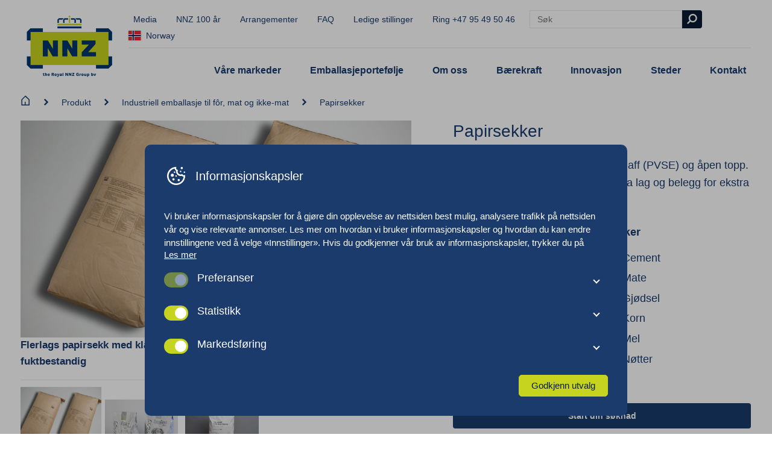

--- FILE ---
content_type: text/html; charset=UTF-8
request_url: https://www.nnz.no/produkt/industriell-emballasje-til-for-mat-og-ikke-mat/papirsekker/
body_size: 21382
content:
<!doctype html>
<html class="no-js" lang="nn-NO">

<head>
  <meta charset="UTF-8">
  <meta name="viewport" content="width=device-width, initial-scale=1.0" />

  <link rel="apple-touch-icon" sizes="180x180" href="https://www.nnz.no/content/themes/nnz/build/favicons/apple-touch-icon.png">
  <link rel="icon" type="image/png" sizes="32x32" href="https://www.nnz.no/content/themes/nnz/build/favicons/favicon-32x32.png">
  <link rel="icon" type="image/png" sizes="16x16" href="https://www.nnz.no/content/themes/nnz/build/favicons/favicon-16x16.png">
  <link rel="manifest" href="https://www.nnz.no/content/themes/nnz/build/favicons/site.webmanifest">
  <link rel="mask-icon" href="/safari-pinned-tab.svg" color="#5bbad5">
  <meta name="msapplication-TileColor" content="#ffffff">
  <meta name="theme-color" content="#ffffff">

  <link rel='alternate' hreflang='x-default' href='https://www.nnz.com' /><link rel='alternate' hreflang='de-AT' href='https://www.nnz.at' /><link rel='alternate' hreflang='nl-BE' href='https://www.nnz.be' /><link rel='alternate' hreflang='en-CA' href='https://www.nnz.ca' /><link rel='alternate' hreflang='da' href='https://www.nnz.dk' /><link rel='alternate' hreflang='et' href='https://www.nnz.ee' /><link rel='alternate' hreflang='fr' href='https://www.nnzfrance.fr' /><link rel='alternate' hreflang='de' href='https://www.nnz.de' /><link rel='alternate' hreflang='lv' href='https://www.nnz.lv' /><link rel='alternate' hreflang='lt' href='https://www.nnz.lt' /><link rel='alternate' hreflang='nn' href='https://www.nnz.no' /><link rel='alternate' hreflang='pl' href='https://www.nnz.pl' /><link rel='alternate' hreflang='de-CH' href='https://www.nnzswiss.ch' /><link rel='alternate' hreflang='en-ZA' href='https://www.nnz.co.za' /><link rel='alternate' hreflang='nl' href='https://www.nnz.nl' /><link rel='alternate' hreflang='en-GB' href='https://www.nnzuk.co.uk' /><link rel='alternate' hreflang='en-US' href='https://www.nnzusa.com' />  <!--
		 _  __   _   _   _  ___  __
		|_)  _) | \ |_  (_   |  /__ |\ |
		|_) /__ |_/ |_  __) _|_ \_| | \|

		www.b2design.nl
		Voor on- en offline resultaat.
		-->
  <meta name='robots' content='index, follow, max-image-preview:large, max-snippet:-1, max-video-preview:-1' />
	<style>img:is([sizes="auto" i], [sizes^="auto," i]) { contain-intrinsic-size: 3000px 1500px }</style>
	    <script>
      // Set up gtag function
      window.dataLayer = window.dataLayer || [];
      function gtag() {
        window.dataLayer.push(arguments);
      }
      window.gtag = gtag;

      const cookies = document.cookie
        .split('; ')
        .reduce((acc, cookie) => {
          const [name, value] = cookie.split('=');
          acc[name] = value;
          return acc;
        }, {});

      // If no consent cookie, set default consent state
      let consentState = JSON.parse('{"ad_storage":"denied","analytics_storage":"denied","functionality_storage":"denied","personalization_storage":"denied","security_storage":"granted","ad_personalization":"denied","ad_user_data":"denied"}');
      let consentAlreadySpecified = false;

      if (cookies['cookie_consent']) {
        const consent = JSON.parse(decodeURIComponent(cookies['cookie_consent']));

        consentState = {
          ad_storage: consent.marketing ? 'granted' : 'denied',
          analytics_storage: consent.statistics ? 'granted' : 'denied',
          functionality_storage: consent.preferences ? 'granted' : 'denied',
          personalization_storage: consent.preferences ? 'granted' : 'denied',
          security_storage: 'granted',
          ad_personalization: consent.marketing ? 'granted' : 'denied',
          ad_user_data: consent.marketing ? 'granted' : 'denied',
        };

        consentAlreadySpecified = true;
      }

      window.gtag( 'consent', 'default', consentState );

      window.dataLayer.push( {
        event: 'default_consent',
        consent: consentState,
      } );

      if (consentAlreadySpecified) {
        window.gtag( 'consent', 'update', consentState );
        window.dataLayer.push( {
          event: 'consent_update',
          consent: consentState,
        } );

        if (window.clarity) {
          window.clarity('consentv2', {
            ad_Storage: consentState.ad_storage,
            analytics_Storage: consentState.analytics_storage
          });
        }
      }
    </script>
    
	
	<title>Papirsekker | NNZ Norway</title>
	<meta name="description" content="NNZ tilbyr et bredt utvalg av papiremballasje. NNZ er din papirposespesialist! Vi informerer deg gjerne om dette." />
	<link rel="canonical" href="https://www.nnz.no/produkt/industriell-emballasje-til-for-mat-og-ikke-mat/papirsekker/" />
	<meta property="og:locale" content="nn_NO" />
	<meta property="og:type" content="article" />
	<meta property="og:title" content="Papirsekker | NNZ Norway" />
	<meta property="og:description" content="NNZ tilbyr et bredt utvalg av papiremballasje. NNZ er din papirposespesialist! Vi informerer deg gjerne om dette." />
	<meta property="og:url" content="https://www.nnz.no/produkt/industriell-emballasje-til-for-mat-og-ikke-mat/papirsekker/" />
	<meta property="og:site_name" content="NNZ Norway" />
	<meta property="article:modified_time" content="2025-10-30T11:42:06+00:00" />
	<meta property="og:image" content="https://www.nnz.no/content/uploads/sites/30/2021/06/petfood-07506-paper-bag-sack-NNZ.jpg" />
	<meta property="og:image:width" content="861" />
	<meta property="og:image:height" content="567" />
	<meta property="og:image:type" content="image/jpeg" />
	<meta name="twitter:card" content="summary_large_image" />
	<meta name="twitter:label1" content="Est. reading time" />
	<meta name="twitter:data1" content="1 minutt" />
	<script type="application/ld+json" class="yoast-schema-graph">{"@context":"https://schema.org","@graph":[{"@type":"WebPage","@id":"https://www.nnz.no/produkt/industriell-emballasje-til-for-mat-og-ikke-mat/papirsekker/","url":"https://www.nnz.no/produkt/industriell-emballasje-til-for-mat-og-ikke-mat/papirsekker/","name":"Papirsekker | NNZ Norway","isPartOf":{"@id":"https://www.nnz.no/#website"},"primaryImageOfPage":{"@id":"https://www.nnz.no/produkt/industriell-emballasje-til-for-mat-og-ikke-mat/papirsekker/#primaryimage"},"image":{"@id":"https://www.nnz.no/produkt/industriell-emballasje-til-for-mat-og-ikke-mat/papirsekker/#primaryimage"},"thumbnailUrl":"https://www.nnz.no/content/uploads/sites/30/2021/06/petfood-07506-paper-bag-sack-NNZ.jpg","datePublished":"2021-06-23T19:43:21+00:00","dateModified":"2025-10-30T11:42:06+00:00","description":"NNZ tilbyr et bredt utvalg av papiremballasje. NNZ er din papirposespesialist! Vi informerer deg gjerne om dette.","breadcrumb":{"@id":"https://www.nnz.no/produkt/industriell-emballasje-til-for-mat-og-ikke-mat/papirsekker/#breadcrumb"},"inLanguage":"nn-NO","potentialAction":[{"@type":"ReadAction","target":["https://www.nnz.no/produkt/industriell-emballasje-til-for-mat-og-ikke-mat/papirsekker/"]}]},{"@type":"ImageObject","inLanguage":"nn-NO","@id":"https://www.nnz.no/produkt/industriell-emballasje-til-for-mat-og-ikke-mat/papirsekker/#primaryimage","url":"https://www.nnz.no/content/uploads/sites/30/2021/06/petfood-07506-paper-bag-sack-NNZ.jpg","contentUrl":"https://www.nnz.no/content/uploads/sites/30/2021/06/petfood-07506-paper-bag-sack-NNZ.jpg","width":861,"height":567,"caption":"dyre mateemballasje - Papirsekker"},{"@type":"BreadcrumbList","@id":"https://www.nnz.no/produkt/industriell-emballasje-til-for-mat-og-ikke-mat/papirsekker/#breadcrumb","itemListElement":[{"@type":"ListItem","position":1,"name":"Home","item":"https://www.nnz.no/"},{"@type":"ListItem","position":2,"name":"Produkt","item":"https://www.nnz.no/produkt/"},{"@type":"ListItem","position":3,"name":"Industriell emballasje til fôr, mat og ikke-mat","item":"https://www.nnz.no/produkt/industriell-emballasje-til-for-mat-og-ikke-mat/"},{"@type":"ListItem","position":4,"name":"Papirsekker"}]},{"@type":"WebSite","@id":"https://www.nnz.no/#website","url":"https://www.nnz.no/","name":"NNZ Norway","description":"","potentialAction":[{"@type":"SearchAction","target":{"@type":"EntryPoint","urlTemplate":"https://www.nnz.no/?s={search_term_string}"},"query-input":{"@type":"PropertyValueSpecification","valueRequired":true,"valueName":"search_term_string"}}],"inLanguage":"nn-NO"}]}</script>
	


<link rel='dns-prefetch' href='//www.nnz.no' />
<style id='classic-theme-styles-inline-css' type='text/css'>
/*! This file is auto-generated */
.wp-block-button__link{color:#fff;background-color:#32373c;border-radius:9999px;box-shadow:none;text-decoration:none;padding:calc(.667em + 2px) calc(1.333em + 2px);font-size:1.125em}.wp-block-file__button{background:#32373c;color:#fff;text-decoration:none}
</style>
<style id='global-styles-inline-css' type='text/css'>
:root{--wp--preset--aspect-ratio--square: 1;--wp--preset--aspect-ratio--4-3: 4/3;--wp--preset--aspect-ratio--3-4: 3/4;--wp--preset--aspect-ratio--3-2: 3/2;--wp--preset--aspect-ratio--2-3: 2/3;--wp--preset--aspect-ratio--16-9: 16/9;--wp--preset--aspect-ratio--9-16: 9/16;--wp--preset--color--black: #000000;--wp--preset--color--cyan-bluish-gray: #abb8c3;--wp--preset--color--white: #ffffff;--wp--preset--color--pale-pink: #f78da7;--wp--preset--color--vivid-red: #cf2e2e;--wp--preset--color--luminous-vivid-orange: #ff6900;--wp--preset--color--luminous-vivid-amber: #fcb900;--wp--preset--color--light-green-cyan: #7bdcb5;--wp--preset--color--vivid-green-cyan: #00d084;--wp--preset--color--pale-cyan-blue: #8ed1fc;--wp--preset--color--vivid-cyan-blue: #0693e3;--wp--preset--color--vivid-purple: #9b51e0;--wp--preset--gradient--vivid-cyan-blue-to-vivid-purple: linear-gradient(135deg,rgba(6,147,227,1) 0%,rgb(155,81,224) 100%);--wp--preset--gradient--light-green-cyan-to-vivid-green-cyan: linear-gradient(135deg,rgb(122,220,180) 0%,rgb(0,208,130) 100%);--wp--preset--gradient--luminous-vivid-amber-to-luminous-vivid-orange: linear-gradient(135deg,rgba(252,185,0,1) 0%,rgba(255,105,0,1) 100%);--wp--preset--gradient--luminous-vivid-orange-to-vivid-red: linear-gradient(135deg,rgba(255,105,0,1) 0%,rgb(207,46,46) 100%);--wp--preset--gradient--very-light-gray-to-cyan-bluish-gray: linear-gradient(135deg,rgb(238,238,238) 0%,rgb(169,184,195) 100%);--wp--preset--gradient--cool-to-warm-spectrum: linear-gradient(135deg,rgb(74,234,220) 0%,rgb(151,120,209) 20%,rgb(207,42,186) 40%,rgb(238,44,130) 60%,rgb(251,105,98) 80%,rgb(254,248,76) 100%);--wp--preset--gradient--blush-light-purple: linear-gradient(135deg,rgb(255,206,236) 0%,rgb(152,150,240) 100%);--wp--preset--gradient--blush-bordeaux: linear-gradient(135deg,rgb(254,205,165) 0%,rgb(254,45,45) 50%,rgb(107,0,62) 100%);--wp--preset--gradient--luminous-dusk: linear-gradient(135deg,rgb(255,203,112) 0%,rgb(199,81,192) 50%,rgb(65,88,208) 100%);--wp--preset--gradient--pale-ocean: linear-gradient(135deg,rgb(255,245,203) 0%,rgb(182,227,212) 50%,rgb(51,167,181) 100%);--wp--preset--gradient--electric-grass: linear-gradient(135deg,rgb(202,248,128) 0%,rgb(113,206,126) 100%);--wp--preset--gradient--midnight: linear-gradient(135deg,rgb(2,3,129) 0%,rgb(40,116,252) 100%);--wp--preset--font-size--small: 13px;--wp--preset--font-size--medium: 20px;--wp--preset--font-size--large: 36px;--wp--preset--font-size--x-large: 42px;--wp--preset--spacing--20: 0.44rem;--wp--preset--spacing--30: 0.67rem;--wp--preset--spacing--40: 1rem;--wp--preset--spacing--50: 1.5rem;--wp--preset--spacing--60: 2.25rem;--wp--preset--spacing--70: 3.38rem;--wp--preset--spacing--80: 5.06rem;--wp--preset--shadow--natural: 6px 6px 9px rgba(0, 0, 0, 0.2);--wp--preset--shadow--deep: 12px 12px 50px rgba(0, 0, 0, 0.4);--wp--preset--shadow--sharp: 6px 6px 0px rgba(0, 0, 0, 0.2);--wp--preset--shadow--outlined: 6px 6px 0px -3px rgba(255, 255, 255, 1), 6px 6px rgba(0, 0, 0, 1);--wp--preset--shadow--crisp: 6px 6px 0px rgba(0, 0, 0, 1);}:where(.is-layout-flex){gap: 0.5em;}:where(.is-layout-grid){gap: 0.5em;}body .is-layout-flex{display: flex;}.is-layout-flex{flex-wrap: wrap;align-items: center;}.is-layout-flex > :is(*, div){margin: 0;}body .is-layout-grid{display: grid;}.is-layout-grid > :is(*, div){margin: 0;}:where(.wp-block-columns.is-layout-flex){gap: 2em;}:where(.wp-block-columns.is-layout-grid){gap: 2em;}:where(.wp-block-post-template.is-layout-flex){gap: 1.25em;}:where(.wp-block-post-template.is-layout-grid){gap: 1.25em;}.has-black-color{color: var(--wp--preset--color--black) !important;}.has-cyan-bluish-gray-color{color: var(--wp--preset--color--cyan-bluish-gray) !important;}.has-white-color{color: var(--wp--preset--color--white) !important;}.has-pale-pink-color{color: var(--wp--preset--color--pale-pink) !important;}.has-vivid-red-color{color: var(--wp--preset--color--vivid-red) !important;}.has-luminous-vivid-orange-color{color: var(--wp--preset--color--luminous-vivid-orange) !important;}.has-luminous-vivid-amber-color{color: var(--wp--preset--color--luminous-vivid-amber) !important;}.has-light-green-cyan-color{color: var(--wp--preset--color--light-green-cyan) !important;}.has-vivid-green-cyan-color{color: var(--wp--preset--color--vivid-green-cyan) !important;}.has-pale-cyan-blue-color{color: var(--wp--preset--color--pale-cyan-blue) !important;}.has-vivid-cyan-blue-color{color: var(--wp--preset--color--vivid-cyan-blue) !important;}.has-vivid-purple-color{color: var(--wp--preset--color--vivid-purple) !important;}.has-black-background-color{background-color: var(--wp--preset--color--black) !important;}.has-cyan-bluish-gray-background-color{background-color: var(--wp--preset--color--cyan-bluish-gray) !important;}.has-white-background-color{background-color: var(--wp--preset--color--white) !important;}.has-pale-pink-background-color{background-color: var(--wp--preset--color--pale-pink) !important;}.has-vivid-red-background-color{background-color: var(--wp--preset--color--vivid-red) !important;}.has-luminous-vivid-orange-background-color{background-color: var(--wp--preset--color--luminous-vivid-orange) !important;}.has-luminous-vivid-amber-background-color{background-color: var(--wp--preset--color--luminous-vivid-amber) !important;}.has-light-green-cyan-background-color{background-color: var(--wp--preset--color--light-green-cyan) !important;}.has-vivid-green-cyan-background-color{background-color: var(--wp--preset--color--vivid-green-cyan) !important;}.has-pale-cyan-blue-background-color{background-color: var(--wp--preset--color--pale-cyan-blue) !important;}.has-vivid-cyan-blue-background-color{background-color: var(--wp--preset--color--vivid-cyan-blue) !important;}.has-vivid-purple-background-color{background-color: var(--wp--preset--color--vivid-purple) !important;}.has-black-border-color{border-color: var(--wp--preset--color--black) !important;}.has-cyan-bluish-gray-border-color{border-color: var(--wp--preset--color--cyan-bluish-gray) !important;}.has-white-border-color{border-color: var(--wp--preset--color--white) !important;}.has-pale-pink-border-color{border-color: var(--wp--preset--color--pale-pink) !important;}.has-vivid-red-border-color{border-color: var(--wp--preset--color--vivid-red) !important;}.has-luminous-vivid-orange-border-color{border-color: var(--wp--preset--color--luminous-vivid-orange) !important;}.has-luminous-vivid-amber-border-color{border-color: var(--wp--preset--color--luminous-vivid-amber) !important;}.has-light-green-cyan-border-color{border-color: var(--wp--preset--color--light-green-cyan) !important;}.has-vivid-green-cyan-border-color{border-color: var(--wp--preset--color--vivid-green-cyan) !important;}.has-pale-cyan-blue-border-color{border-color: var(--wp--preset--color--pale-cyan-blue) !important;}.has-vivid-cyan-blue-border-color{border-color: var(--wp--preset--color--vivid-cyan-blue) !important;}.has-vivid-purple-border-color{border-color: var(--wp--preset--color--vivid-purple) !important;}.has-vivid-cyan-blue-to-vivid-purple-gradient-background{background: var(--wp--preset--gradient--vivid-cyan-blue-to-vivid-purple) !important;}.has-light-green-cyan-to-vivid-green-cyan-gradient-background{background: var(--wp--preset--gradient--light-green-cyan-to-vivid-green-cyan) !important;}.has-luminous-vivid-amber-to-luminous-vivid-orange-gradient-background{background: var(--wp--preset--gradient--luminous-vivid-amber-to-luminous-vivid-orange) !important;}.has-luminous-vivid-orange-to-vivid-red-gradient-background{background: var(--wp--preset--gradient--luminous-vivid-orange-to-vivid-red) !important;}.has-very-light-gray-to-cyan-bluish-gray-gradient-background{background: var(--wp--preset--gradient--very-light-gray-to-cyan-bluish-gray) !important;}.has-cool-to-warm-spectrum-gradient-background{background: var(--wp--preset--gradient--cool-to-warm-spectrum) !important;}.has-blush-light-purple-gradient-background{background: var(--wp--preset--gradient--blush-light-purple) !important;}.has-blush-bordeaux-gradient-background{background: var(--wp--preset--gradient--blush-bordeaux) !important;}.has-luminous-dusk-gradient-background{background: var(--wp--preset--gradient--luminous-dusk) !important;}.has-pale-ocean-gradient-background{background: var(--wp--preset--gradient--pale-ocean) !important;}.has-electric-grass-gradient-background{background: var(--wp--preset--gradient--electric-grass) !important;}.has-midnight-gradient-background{background: var(--wp--preset--gradient--midnight) !important;}.has-small-font-size{font-size: var(--wp--preset--font-size--small) !important;}.has-medium-font-size{font-size: var(--wp--preset--font-size--medium) !important;}.has-large-font-size{font-size: var(--wp--preset--font-size--large) !important;}.has-x-large-font-size{font-size: var(--wp--preset--font-size--x-large) !important;}
:where(.wp-block-post-template.is-layout-flex){gap: 1.25em;}:where(.wp-block-post-template.is-layout-grid){gap: 1.25em;}
:where(.wp-block-columns.is-layout-flex){gap: 2em;}:where(.wp-block-columns.is-layout-grid){gap: 2em;}
:root :where(.wp-block-pullquote){font-size: 1.5em;line-height: 1.6;}
</style>
<link rel='stylesheet' id='b2-popup-css' href='https://www.nnz.no/content/plugins/b2-cookie-notice/public/build/css/b2-popup.css?ver=1.6.2' type='text/css' media='all' />
<link rel='stylesheet' id='style-css' href='https://www.nnz.no/content/themes/nnz/build/css/style.css?ver=8.7' type='text/css' media='all' />
<script type="text/javascript" src="https://www.nnz.no/content/plugins/b2-cookie-notice/public/build/js/b2-popup.min.js?ver=1769176469.4628" id="b2-popup-js-js"></script>
      <!-- Google Tag Manager -->
    <script>
      (function(w, d, s, l, i) {
        w[l] = w[l] || [];
        window.dataLayer = window.dataLayer || [];

        function gtag() {
          dataLayer.push(arguments);
        }
        w[l].push({
          'gtm.start': new Date().getTime(),
          event: 'gtm.js'
        });
        var f = d.getElementsByTagName(s)[0],
          j = d.createElement(s),
          dl = l != 'dataLayer' ? '&l=' + l : '';
        j.async = true;
        j.src =
          'https://www.googletagmanager.com/gtm.js?id=' + i + dl;
        f.parentNode.insertBefore(j, f);
      })(window, document, 'script', 'dataLayer', 'GTM-NQT8NJ52');
    </script>
    <!-- End Google Tag Manager -->
  </head>

<body class="wp-singular products-template-default single single-products postid-4380 wp-theme-nnz preload">
      <!-- Google Tag Manager (noscript) -->
    <noscript><iframe src="https://www.googletagmanager.com/ns.html?id=GTM-NQT8NJ52" height="0" width="0" style="display:none;visibility:hidden"></iframe></noscript>
    <!-- End Google Tag Manager (noscript) -->
      <!-- header -->
  <header id="header" role="banner">
    <div class="grid-container">
      <div class="grid-x grid-margin-x align-middle">
        <div class="cell shrink">

          <a href="https://www.nnz.no">
            <picture class="logo fit-contain">
              <img src="https://www.nnz.no/content/themes/nnz/build/img/royal-logo-nnz.png" alt="NNZ Norway">
            </picture>
          </a>

        </div>
        <div class="cell auto">

          <div class="top-nav show-for-xlarge">
            <nav class="menu">
              <ul>
                      <li class=" menu-item menu-item-type-post_type_archive menu-item-object-publications ">
        <a href="https://www.nnz.no/media/">Media</a>
      </li>
          <li class=" menu-item menu-item-type-post_type menu-item-object-page ">
        <a href="https://www.nnz.no/nnz-100-ar/">NNZ 100 år</a>
      </li>
          <li class=" menu-item menu-item-type-post_type_archive menu-item-object-events ">
        <a href="https://www.nnz.no/events/">Arrangementer</a>
      </li>
          <li class=" menu-item menu-item-type-post_type_archive menu-item-object-faq ">
        <a href="https://www.nnz.no/faq/">FAQ</a>
      </li>
          <li class=" menu-item menu-item-type-post_type_archive menu-item-object-vacancies ">
        <a href="https://www.nnz.no/ledige-stillinger/">Ledige stillinger</a>
      </li>
    
                <li>
                                    <a href="tel:+47 95 49 50 46">Ring
 +47 95 49 50 46</a>
                </li>
              </ul>

              <form role="search" method="get" action="/" class="search-form is-small has-border" autocomplete="off">
	<input type="search" class="search-bar" data-nonce="ee20336e71" id="search-bar-69737d9574fc2" name="s" placeholder="Søk">
	<button type="submit" class="button is-dark is-square"><i class="icon icon-search"></i></button>

	<div class="search-dropdown hide-suggestions" id="search-bar-69737d9574fc2-content">
		<section class="search-suggestions">
			<ul class="list-lines" id="search-bar-69737d9574fc2-terms">
				<li>Ingen populære resultater funnet</li>
			</ul>
		</section>
		<section class="search-results">
			<span class="h6">Sider</span>
			<ul class="list-lines" id="search-bar-69737d9574fc2-links">

			</ul>
		</section>
		<section class="search-products search-results">
			<span class="h6">Emballasjeportefølje</span>
			<div class="grid-y grid-padding-y" id="search-bar-69737d9574fc2-products">

			</div>
		</section>
	</div>
</form>              
  <div class="language-sidebar show-for-xlarge">
          <a href="#" class="icon-link toggle-language-sidebar">
        <span class="flag">
          <img src="https://www.nnz.no/content/themes/nnz/build/svg/flags/no.svg" />
        </span>
        &nbsp        Norway      </a>
    
        <div class="language-sidebar-content">
      <div class="tnp-logo">
        <a href="https://www.technopac.at" target="_blank" class="tnp-logo__link">
          <figure class="tnp-logo__figure">
            <img src="https://www.nnz.no/content/themes/nnz/build/svg/tnp-logo.svg" alt="Technopac logo" class="tnp-logo__image" />
          </figure>
        </a>
      </div>

      <ul class="language-list">
                  <li>
            <a href="https://www.nnz.com">
              <span class="flag">
                <img src="https://www.nnz.no/content/themes/nnz/build/svg/flags/global.svg" />
              </span>
              &nbsp              Global            </a>
          </li>
                  <li>
            <a href="https://www.nnz.at">
              <span class="flag">
                <img src="https://www.nnz.no/content/themes/nnz/build/svg/flags/at.svg" />
              </span>
              &nbsp              Austria            </a>
          </li>
                  <li>
            <a href="https://www.nnz.be">
              <span class="flag">
                <img src="https://www.nnz.no/content/themes/nnz/build/svg/flags/be.svg" />
              </span>
              &nbsp              Belgium            </a>
          </li>
                  <li>
            <a href="https://www.nnz.ca">
              <span class="flag">
                <img src="https://www.nnz.no/content/themes/nnz/build/svg/flags/ca.svg" />
              </span>
              &nbsp              Canada            </a>
          </li>
                  <li>
            <a href="https://www.nnz.dk">
              <span class="flag">
                <img src="https://www.nnz.no/content/themes/nnz/build/svg/flags/dk.svg" />
              </span>
              &nbsp              Denmark            </a>
          </li>
                  <li>
            <a href="https://www.nnz.ee">
              <span class="flag">
                <img src="https://www.nnz.no/content/themes/nnz/build/svg/flags/ee.svg" />
              </span>
              &nbsp              Estonia            </a>
          </li>
                  <li>
            <a href="https://www.nnzfrance.fr">
              <span class="flag">
                <img src="https://www.nnz.no/content/themes/nnz/build/svg/flags/fr.svg" />
              </span>
              &nbsp              France            </a>
          </li>
                  <li>
            <a href="https://www.nnz.de">
              <span class="flag">
                <img src="https://www.nnz.no/content/themes/nnz/build/svg/flags/de.svg" />
              </span>
              &nbsp              Germany            </a>
          </li>
                  <li>
            <a href="https://www.nnz.lv">
              <span class="flag">
                <img src="https://www.nnz.no/content/themes/nnz/build/svg/flags/lv.svg" />
              </span>
              &nbsp              Latvia            </a>
          </li>
                  <li>
            <a href="https://www.nnz.lt">
              <span class="flag">
                <img src="https://www.nnz.no/content/themes/nnz/build/svg/flags/lt.svg" />
              </span>
              &nbsp              Lithuania            </a>
          </li>
                  <li>
            <a href="https://www.nnz.pl">
              <span class="flag">
                <img src="https://www.nnz.no/content/themes/nnz/build/svg/flags/pl.svg" />
              </span>
              &nbsp              Poland            </a>
          </li>
                  <li>
            <a href="https://www.nnz.co.za">
              <span class="flag">
                <img src="https://www.nnz.no/content/themes/nnz/build/svg/flags/za.svg" />
              </span>
              &nbsp              South-Africa            </a>
          </li>
                  <li>
            <a href="https://www.nnzswiss.ch">
              <span class="flag">
                <img src="https://www.nnz.no/content/themes/nnz/build/svg/flags/ch.svg" />
              </span>
              &nbsp              Switzerland            </a>
          </li>
                  <li>
            <a href="https://www.nnz.nl">
              <span class="flag">
                <img src="https://www.nnz.no/content/themes/nnz/build/svg/flags/nl.svg" />
              </span>
              &nbsp              The Netherlands            </a>
          </li>
                  <li>
            <a href="https://www.nnzuk.co.uk">
              <span class="flag">
                <img src="https://www.nnz.no/content/themes/nnz/build/svg/flags/gb.svg" />
              </span>
              &nbsp              United Kingdom            </a>
          </li>
                  <li>
            <a href="https://www.nnzusa.com">
              <span class="flag">
                <img src="https://www.nnz.no/content/themes/nnz/build/svg/flags/us.svg" />
              </span>
              &nbsp              United States            </a>
          </li>
              </ul>
    </div>
    <div class="language-sidebar-background"></div>
  </div>

  <div class="hide-for-xlarge">
    <button class="toggle-language-off-canvas">
      <span class="flag">
        <img src="https://www.nnz.no/content/themes/nnz/build/svg/flags/no.svg" />
      </span>
    </button>
  </div>

              
            </nav>
          </div>

          <div class="bottom-nav show-for-xlarge">
            <nav class="menu is-large main-menu">
              <ul>      <li class='has-submenu' aria-expanded='false'>
        <a href="https://www.nnz.no/vare-markeder/" class=" menu-item menu-item-type-post_type menu-item-object-page menu-item-has-children "> Våre markeder</a>
                  <ul class="grid-container">
            <div class="grid-x bg-white large-up-3 medium-up-2 small-up-1 full-height-cards link-cards">
              
<div class="cell">
	<a href="https://www.nnz.no/forbrukeremballasje-til-frisk-frukt-og-gront/" class="block-link">
		<article class="card-image-text is-menu-variant">
			<header>
				<picture class="aspect-wide">
					<source data-srcset='https://www.nnz.no/content/uploads/sites/30/2022/04/NNZ-Scandinavia-Dec-2021-11-960x630.jpg 1x, https://www.nnz.no/content/uploads/sites/30/2022/04/NNZ-Scandinavia-Dec-2021-11.jpg 2x' media='(min-width: 0px)'><img class='lazy' width='150' height='100' data-src='https://www.nnz.no/content/uploads/sites/30/2022/04/NNZ-Scandinavia-Dec-2021-11-150x100.jpg' alt='Innovation'>				</picture>
			</header>
			<section>
				<p class="link">Forbrukeremballasje til frisk frukt og grønt <i class="icon icon-chevron"></i></p>
			</section>
		</article>
	</a>
</div>
<div class="cell">
	<a href="https://www.nnz.no/transportemballasje-til-frisk-frukt-og-gront/" class="block-link">
		<article class="card-image-text is-menu-variant">
			<header>
				<picture class="aspect-wide">
					<source data-srcset='https://www.nnz.no/content/uploads/sites/30/2025/11/Warehouse_NNZ-net-bags-960x640.jpg 1x, https://www.nnz.no/content/uploads/sites/30/2025/11/Warehouse_NNZ-net-bags-1920x1280.jpg 2x' media='(min-width: 0px)'><img class='lazy' width='150' height='100' data-src='https://www.nnz.no/content/uploads/sites/30/2025/11/Warehouse_NNZ-net-bags-150x100.jpg' alt='Warehouse_NNZ net bags'>				</picture>
			</header>
			<section>
				<p class="link">Transportemballasje til frisk frukt og grønt <i class="icon icon-chevron"></i></p>
			</section>
		</article>
	</a>
</div>
<div class="cell">
	<a href="https://www.nnz.no/industriell-emballasje-til-for-mat-og-ikke-mat/" class="block-link">
		<article class="card-image-text is-menu-variant">
			<header>
				<picture class="aspect-wide">
					<source data-srcset='https://www.nnz.no/content/uploads/sites/30/2021/09/Magazijn-Rilland-46-1-960x639.jpg 1x, https://www.nnz.no/content/uploads/sites/30/2021/09/Magazijn-Rilland-46-1.jpg 2x' media='(min-width: 0px)'><img class='lazy' width='150' height='100' data-src='https://www.nnz.no/content/uploads/sites/30/2021/09/Magazijn-Rilland-46-1-150x100.jpg' alt='Industrial packaging'>				</picture>
			</header>
			<section>
				<p class="link">Industriell emballasje til fôr, mat og ikke-mat <i class="icon icon-chevron"></i></p>
			</section>
		</article>
	</a>
</div>            </div>
          </ul>
              </li>

            <li class='has-submenu' aria-expanded='false'>
        <a href="https://www.nnz.no/produkt/" class=" menu-item menu-item-type-post_type_archive menu-item-object-products menu-item-has-children "> Emballasjeportefølje</a>
                  <ul class="grid-container">
            <div class="grid-x bg-white large-up-3 medium-up-2 small-up-1 full-height-cards link-cards">
              
<div class="cell">
	<div class="card">

		<a href="https://www.nnz.no/produkt/forbrukeremballasje-til-frisk-frukt-og-gront/"><span class="h5">Forbrukeremballasje til frisk frukt og grønt </span></a>
		
		
			<nav class="menu is-vertical is-compact">
				<ul>

											<li><a href="https://www.nnz.no/produkt/forbrukeremballasje-til-frisk-frukt-og-gront/aluminiumsbrett/">Aluminumsbeger</a></li>
											<li><a href="https://www.nnz.no/produkt/forbrukeremballasje-til-frisk-frukt-og-gront/botter/">Bøtter til frukt og grønt</a></li>
											<li><a href="https://www.nnz.no/produkt/forbrukeremballasje-til-frisk-frukt-og-gront/fiber-pulpbeger/">Fiber- | Pulpbeger</a></li>
											<li><a href="https://www.nnz.no/produkt/forbrukeremballasje-til-frisk-frukt-og-gront/foldeesker/">Foldeesker</a></li>
											<li><a href="https://www.nnz.no/produkt/forbrukeremballasje-til-frisk-frukt-og-gront/handlebager/">Handlebager</a></li>
											<li><a href="https://www.nnz.no/produkt/forbrukeremballasje-til-frisk-frukt-og-gront/hjelpeprodukter/">Hjelpeprodukter</a></li>
											<li><a href="https://www.nnz.no/produkt/forbrukeremballasje-til-frisk-frukt-og-gront/jutesekker/">Jutesekker</a></li>
											<li><a href="https://www.nnz.no/produkt/forbrukeremballasje-til-frisk-frukt-og-gront/kopper-shakere/">Kopper | Shakere</a></li>
											<li><a href="https://www.nnz.no/produkt/forbrukeremballasje-til-frisk-frukt-og-gront/nettingstromper/">Nettingstrømper</a></li>
											<li><a href="https://www.nnz.no/produkt/forbrukeremballasje-til-frisk-frukt-og-gront/nettposer/">Nettposer</a></li>
											<li><a href="https://www.nnz.no/produkt/forbrukeremballasje-til-frisk-frukt-og-gront/papirfolie-pa-rull/">Papirfolie på rull</a></li>
											<li><a href="https://www.nnz.no/produkt/forbrukeremballasje-til-frisk-frukt-og-gront/papirposer/">Papirposer</a></li>
											<li><a href="https://www.nnz.no/produkt/forbrukeremballasje-til-frisk-frukt-og-gront/pappbeger/">Pappbeger</a></li>
											<li><a href="https://www.nnz.no/produkt/forbrukeremballasje-til-frisk-frukt-og-gront/plastbeger/">Plastbeger</a></li>
											<li><a href="https://www.nnz.no/produkt/forbrukeremballasje-til-frisk-frukt-og-gront/plastfolie-pa-rull/">Plastfolie på rull</a></li>
											<li><a href="https://www.nnz.no/produkt/forbrukeremballasje-til-frisk-frukt-og-gront/plastfolieposer/">Plastfolieposer</a></li>
									</ul>
			</nav>
		
	</div>
</div>
<div class="cell">
	<div class="card">

		<a href="https://www.nnz.no/produkt/transportemballasje-til-frisk-frukt-og-gront/"><span class="h5">Transportemballasje til frisk frukt og grønt </span></a>
		
		
			<nav class="menu is-vertical is-compact">
				<ul>

											<li><a href="https://www.nnz.no/produkt/transportemballasje-til-frisk-frukt-og-gront/jutesekker-2/">Jutesekker</a></li>
											<li><a href="https://www.nnz.no/produkt/transportemballasje-til-frisk-frukt-og-gront/nettposer-2/">Nettposer</a></li>
											<li><a href="https://www.nnz.no/produkt/transportemballasje-til-frisk-frukt-og-gront/pallenett/">Pallenett</a></li>
											<li><a href="https://www.nnz.no/produkt/transportemballasje-til-frisk-frukt-og-gront/papirposer/">Papirposer</a></li>
											<li><a href="https://www.nnz.no/produkt/transportemballasje-til-frisk-frukt-og-gront/pp-vevde-poser/">PP-vevde poser</a></li>
											<li><a href="https://www.nnz.no/produkt/transportemballasje-til-frisk-frukt-og-gront/transittemballasje/">Transittemballasje</a></li>
											<li><a href="https://www.nnz.no/produkt/transportemballasje-til-frisk-frukt-og-gront/ventilert-bigbag-storsekk/">Ventilert Big bag | Storsekk</a></li>
									</ul>
			</nav>
		
	</div>
</div>
<div class="cell">
	<div class="card">

		<a href="https://www.nnz.no/produkt/industriell-emballasje-til-for-mat-og-ikke-mat/"><span class="h5">Industriell emballasje til fôr, mat og ikke-mat </span></a>
		
		
			<nav class="menu is-vertical is-compact">
				<ul>

											<li><a href="https://www.nnz.no/produkt/industriell-emballasje-til-for-mat-og-ikke-mat/bigbag-storsekk/">Big bag | Storsekk</a></li>
											<li><a href="https://www.nnz.no/produkt/industriell-emballasje-til-for-mat-og-ikke-mat/bomullsposer/">Bomullsposer</a></li>
											<li><a href="https://www.nnz.no/produkt/industriell-emballasje-til-for-mat-og-ikke-mat/hortikulturprodukter/">Hortikulturprodukter</a></li>
											<li><a href="https://www.nnz.no/produkt/industriell-emballasje-til-for-mat-og-ikke-mat/nettposer-3/">Nettposer</a></li>
											<li><a href="https://www.nnz.no/produkt/industriell-emballasje-til-for-mat-og-ikke-mat/pallenett-2/">Pallenett</a></li>
											<li><a href="https://www.nnz.no/produkt/industriell-emballasje-til-for-mat-og-ikke-mat/papirsekker/">Papirsekker</a></li>
											<li><a href="https://www.nnz.no/produkt/industriell-emballasje-til-for-mat-og-ikke-mat/plastfolieposer-folie-pa-hjul/">Plastfolieposer | folie på hjul</a></li>
											<li><a href="https://www.nnz.no/produkt/industriell-emballasje-til-for-mat-og-ikke-mat/pp-vevde-sekker/">PP-vevde sekker</a></li>
									</ul>
			</nav>
		
	</div>
</div>            </div>
          </ul>
              </li>

            <li class='has-submenu' aria-expanded='false'>
        <a href="https://www.nnz.no/om-oss/" class=" menu-item menu-item-type-post_type menu-item-object-page menu-item-has-children "> Om oss</a>
                  <ul class="grid-container">
            <div class="grid-x bg-white large-up-4 medium-up-2 small-up-1 full-height-cards link-cards">
              
<div class="cell">
	<a href="https://www.nnz.no/historien-om-oss/" class="block-link">
		<article class="card-image-text is-menu-variant">
			<header>
				<picture class="aspect-wide">
					<source data-srcset='https://www.nnz.no/content/uploads/sites/30/2021/09/90_273_3284063_2769873692_6-1-960x639.jpg 1x, https://www.nnz.no/content/uploads/sites/30/2021/09/90_273_3284063_2769873692_6-1.jpg 2x' media='(min-width: 0px)'><img class='lazy' width='150' height='100' data-src='https://www.nnz.no/content/uploads/sites/30/2021/09/90_273_3284063_2769873692_6-1-150x100.jpg' alt='90 273 3284063 2769873692 6 (1)'>				</picture>
			</header>
			<section>
				<p class="link">Historien om oss <i class="icon icon-chevron"></i></p>
			</section>
		</article>
	</a>
</div>
<div class="cell">
	<a href="https://www.nnz.no/hvorfor-fornyelse/" class="block-link">
		<article class="card-image-text is-menu-variant">
			<header>
				<picture class="aspect-wide">
					<source data-srcset='https://www.nnz.no/content/uploads/sites/30/2022/03/Reshaping-NNZ.jpg 1x, https://www.nnz.no/content/uploads/sites/30/2022/03/Reshaping-NNZ.jpg 2x' media='(min-width: 0px)'><img class='lazy' width='150' height='100' data-src='https://www.nnz.no/content/uploads/sites/30/2022/03/Reshaping-NNZ-150x100.jpg' alt='Reshaping NNZ'>				</picture>
			</header>
			<section>
				<p class="link">Hvorfor? Fornyelse <i class="icon icon-chevron"></i></p>
			</section>
		</article>
	</a>
</div>
<div class="cell">
	<a href="https://www.nnz.no/hvordan-ekte-samarbeid/" class="block-link">
		<article class="card-image-text is-menu-variant">
			<header>
				<picture class="aspect-wide">
					<source data-srcset='https://www.nnz.no/content/uploads/sites/30/2021/07/B7_3D3_3284063_2769874158_5-960x640.jpg 1x, https://www.nnz.no/content/uploads/sites/30/2021/07/B7_3D3_3284063_2769874158_5.jpg 2x' media='(min-width: 0px)'><img class='lazy' width='150' height='100' data-src='https://www.nnz.no/content/uploads/sites/30/2021/07/B7_3D3_3284063_2769874158_5-150x100.jpg' alt='NNZ true coorperation'>				</picture>
			</header>
			<section>
				<p class="link">Hvordan? Ekte samarbeid <i class="icon icon-chevron"></i></p>
			</section>
		</article>
	</a>
</div>
<div class="cell">
	<a href="https://www.nnz.no/hva-tilpassede-losninger/" class="block-link">
		<article class="card-image-text is-menu-variant">
			<header>
				<picture class="aspect-wide">
					<source data-srcset='https://www.nnz.no/content/uploads/sites/30/2022/05/2_354_3284063_2769863050_4-1.jpg 1x, https://www.nnz.no/content/uploads/sites/30/2022/05/2_354_3284063_2769863050_4-1.jpg 2x' media='(min-width: 0px)'><img class='lazy' width='150' height='100' data-src='https://www.nnz.no/content/uploads/sites/30/2022/05/2_354_3284063_2769863050_4-1-150x100.jpg' alt='Innovation meeting'>				</picture>
			</header>
			<section>
				<p class="link">Hva? Tilpassede løsninger <i class="icon icon-chevron"></i></p>
			</section>
		</article>
	</a>
</div>            </div>
          </ul>
              </li>

            <li class='has-submenu' aria-expanded='false'>
        <a href="https://www.nnz.no/baerekraft/" class=" menu-item menu-item-type-post_type menu-item-object-page menu-item-has-children "> Bærekraft</a>
                  <ul class="grid-container">
            <div class="grid-x bg-white large-up-4 medium-up-2 small-up-1 full-height-cards link-cards">
              
<div class="cell">
	<a href="https://www.nnz.no/sustainability-for-customers/" class="block-link">
		<article class="card-image-text is-menu-variant">
			<header>
				<picture class="aspect-wide">
					<source data-srcset='https://www.nnz.no/content/uploads/sites/30/2021/05/IMG_2529-960x720.jpg 1x, https://www.nnz.no/content/uploads/sites/30/2021/05/IMG_2529.jpg 2x' media='(min-width: 0px)'><img class='lazy' width='150' height='100' data-src='https://www.nnz.no/content/uploads/sites/30/2021/05/IMG_2529-150x100.jpg' alt='IMG 2529'>				</picture>
			</header>
			<section>
				<p class="link">Bærekraft for kunder <i class="icon icon-chevron"></i></p>
			</section>
		</article>
	</a>
</div>
<div class="cell">
	<a href="https://www.nnz.no/sustainability-for-employees/" class="block-link">
		<article class="card-image-text is-menu-variant">
			<header>
				<picture class="aspect-wide">
					<source data-srcset='https://www.nnz.no/content/uploads/sites/30/2022/05/NNZ-Lunenburg-2021-99-960x640.jpg 1x, https://www.nnz.no/content/uploads/sites/30/2022/05/NNZ-Lunenburg-2021-99.jpg 2x' media='(min-width: 0px)'><img class='lazy' width='150' height='100' data-src='https://www.nnz.no/content/uploads/sites/30/2022/05/NNZ-Lunenburg-2021-99-150x100.jpg' alt='NNZ Lunenburg 2021 (99)'>				</picture>
			</header>
			<section>
				<p class="link">Bærekraft for ansatte <i class="icon icon-chevron"></i></p>
			</section>
		</article>
	</a>
</div>
<div class="cell">
	<a href="https://www.nnz.no/sustainability-for-suppliers/" class="block-link">
		<article class="card-image-text is-menu-variant">
			<header>
				<picture class="aspect-wide">
					<source data-srcset='https://www.nnz.no/content/uploads/sites/30/2021/07/Zonnepanelen.jpg 1x, https://www.nnz.no/content/uploads/sites/30/2021/07/Zonnepanelen.jpg 2x' media='(min-width: 0px)'><img class='lazy' width='150' height='100' data-src='https://www.nnz.no/content/uploads/sites/30/2021/07/Zonnepanelen-150x100.jpg' alt='Zonnepanelen'>				</picture>
			</header>
			<section>
				<p class="link">Bærekraft for leverandører <i class="icon icon-chevron"></i></p>
			</section>
		</article>
	</a>
</div>
<div class="cell">
	<a href="https://www.nnz.no/baerekraft-un-sdg-goals/" class="block-link">
		<article class="card-image-text is-menu-variant">
			<header>
				<picture class="aspect-wide">
					<source data-srcset='https://www.nnz.no/content/uploads/sites/30/2021/08/Sustanainable-development-goals-small-5-726x720.jpg 1x, https://www.nnz.no/content/uploads/sites/30/2021/08/Sustanainable-development-goals-small-5.jpg 2x' media='(min-width: 0px)'><img class='lazy' width='150' height='100' data-src='https://www.nnz.no/content/uploads/sites/30/2021/08/Sustanainable-development-goals-small-5-150x100.jpg' alt='Sustainable Development Goals NNZ'>				</picture>
			</header>
			<section>
				<p class="link">Bærekraft UN SDG goals <i class="icon icon-chevron"></i></p>
			</section>
		</article>
	</a>
</div>            </div>
          </ul>
              </li>

            <li >
        <a href="https://www.nnz.no/innovasjon/" class=" menu-item menu-item-type-post_type menu-item-object-page "> Innovasjon</a>
              </li>

            <li >
        <a href="https://www.nnz.no/steder/" class=" menu-item menu-item-type-post_type menu-item-object-page "> Steder</a>
              </li>

            <li >
        <a href="https://www.nnz.no/kontakt/" class=" menu-item menu-item-type-post_type menu-item-object-page "> Kontakt</a>
              </li>

      </ul>            </nav>

          </div>

          <div class="bottom-nav hide-for-xlarge">
            <div class="grid-x grid-margin-x align-middle">

              <div class="cell shrink">
                <div>
                  <a class="icon-link has-icon-only" href="tel:+4795495046">
                    <i class="icon icon-phone-solid"></i>
                  </a>
                </div>
              </div>

              <div class="cell shrink">
                <div>
                  <a class="icon-link has-icon-only" href="https://www.nnz.no?s">
                    <i class="icon icon-search"></i>
                  </a>
                </div>
              </div>


              <div class="cell shrink">
                <div>

                  
  <div class="language-sidebar show-for-xlarge">
          <a href="#" class="icon-link toggle-language-sidebar">
        <span class="flag">
          <img src="https://www.nnz.no/content/themes/nnz/build/svg/flags/no.svg" />
        </span>
        &nbsp        Norway      </a>
    
        <div class="language-sidebar-content">
      <div class="tnp-logo">
        <a href="https://www.technopac.at" target="_blank" class="tnp-logo__link">
          <figure class="tnp-logo__figure">
            <img src="https://www.nnz.no/content/themes/nnz/build/svg/tnp-logo.svg" alt="Technopac logo" class="tnp-logo__image" />
          </figure>
        </a>
      </div>

      <ul class="language-list">
                  <li>
            <a href="https://www.nnz.com">
              <span class="flag">
                <img src="https://www.nnz.no/content/themes/nnz/build/svg/flags/global.svg" />
              </span>
              &nbsp              Global            </a>
          </li>
                  <li>
            <a href="https://www.nnz.at">
              <span class="flag">
                <img src="https://www.nnz.no/content/themes/nnz/build/svg/flags/at.svg" />
              </span>
              &nbsp              Austria            </a>
          </li>
                  <li>
            <a href="https://www.nnz.be">
              <span class="flag">
                <img src="https://www.nnz.no/content/themes/nnz/build/svg/flags/be.svg" />
              </span>
              &nbsp              Belgium            </a>
          </li>
                  <li>
            <a href="https://www.nnz.ca">
              <span class="flag">
                <img src="https://www.nnz.no/content/themes/nnz/build/svg/flags/ca.svg" />
              </span>
              &nbsp              Canada            </a>
          </li>
                  <li>
            <a href="https://www.nnz.dk">
              <span class="flag">
                <img src="https://www.nnz.no/content/themes/nnz/build/svg/flags/dk.svg" />
              </span>
              &nbsp              Denmark            </a>
          </li>
                  <li>
            <a href="https://www.nnz.ee">
              <span class="flag">
                <img src="https://www.nnz.no/content/themes/nnz/build/svg/flags/ee.svg" />
              </span>
              &nbsp              Estonia            </a>
          </li>
                  <li>
            <a href="https://www.nnzfrance.fr">
              <span class="flag">
                <img src="https://www.nnz.no/content/themes/nnz/build/svg/flags/fr.svg" />
              </span>
              &nbsp              France            </a>
          </li>
                  <li>
            <a href="https://www.nnz.de">
              <span class="flag">
                <img src="https://www.nnz.no/content/themes/nnz/build/svg/flags/de.svg" />
              </span>
              &nbsp              Germany            </a>
          </li>
                  <li>
            <a href="https://www.nnz.lv">
              <span class="flag">
                <img src="https://www.nnz.no/content/themes/nnz/build/svg/flags/lv.svg" />
              </span>
              &nbsp              Latvia            </a>
          </li>
                  <li>
            <a href="https://www.nnz.lt">
              <span class="flag">
                <img src="https://www.nnz.no/content/themes/nnz/build/svg/flags/lt.svg" />
              </span>
              &nbsp              Lithuania            </a>
          </li>
                  <li>
            <a href="https://www.nnz.pl">
              <span class="flag">
                <img src="https://www.nnz.no/content/themes/nnz/build/svg/flags/pl.svg" />
              </span>
              &nbsp              Poland            </a>
          </li>
                  <li>
            <a href="https://www.nnz.co.za">
              <span class="flag">
                <img src="https://www.nnz.no/content/themes/nnz/build/svg/flags/za.svg" />
              </span>
              &nbsp              South-Africa            </a>
          </li>
                  <li>
            <a href="https://www.nnzswiss.ch">
              <span class="flag">
                <img src="https://www.nnz.no/content/themes/nnz/build/svg/flags/ch.svg" />
              </span>
              &nbsp              Switzerland            </a>
          </li>
                  <li>
            <a href="https://www.nnz.nl">
              <span class="flag">
                <img src="https://www.nnz.no/content/themes/nnz/build/svg/flags/nl.svg" />
              </span>
              &nbsp              The Netherlands            </a>
          </li>
                  <li>
            <a href="https://www.nnzuk.co.uk">
              <span class="flag">
                <img src="https://www.nnz.no/content/themes/nnz/build/svg/flags/gb.svg" />
              </span>
              &nbsp              United Kingdom            </a>
          </li>
                  <li>
            <a href="https://www.nnzusa.com">
              <span class="flag">
                <img src="https://www.nnz.no/content/themes/nnz/build/svg/flags/us.svg" />
              </span>
              &nbsp              United States            </a>
          </li>
              </ul>
    </div>
    <div class="language-sidebar-background"></div>
  </div>

  <div class="hide-for-xlarge">
    <button class="toggle-language-off-canvas">
      <span class="flag">
        <img src="https://www.nnz.no/content/themes/nnz/build/svg/flags/no.svg" />
      </span>
    </button>
  </div>
                </div>
              </div>

              

              <div class="cell shrink">

                <button class="hamburger hamburger--spring toggle-off-canvas" data-toggle="offcanvas-menu" type="button">
                  <span class="hamburger-box">
                    <span class="hamburger-inner"></span>
                  </span>
                </button>
              </div>
            </div>

          </div>

        </div>
      </div>
    </div>
  </header>
  <div class="off-canvas" id="main-off-canvas" aria-hidden=true>
    <div class="off-canvas-content">
        <header>
            <form role="search" method="get" action="/" class="search-form is-small has-border" autocomplete="off">
	<input type="search" class="search-bar" data-nonce="ee20336e71" id="search-bar-69737d957bfe9" name="s" placeholder="Søk">
	<button type="submit" class="button is-dark is-square"><i class="icon icon-search"></i></button>

	<div class="search-dropdown hide-suggestions" id="search-bar-69737d957bfe9-content">
		<section class="search-suggestions">
			<ul class="list-lines" id="search-bar-69737d957bfe9-terms">
				<li>Ingen populære resultater funnet</li>
			</ul>
		</section>
		<section class="search-results">
			<span class="h6">Sider</span>
			<ul class="list-lines" id="search-bar-69737d957bfe9-links">

			</ul>
		</section>
		<section class="search-products search-results">
			<span class="h6">Emballasjeportefølje</span>
			<div class="grid-y grid-padding-y" id="search-bar-69737d957bfe9-products">

			</div>
		</section>
	</div>
</form>        </header>
        <section>

            <nav class="mobile-nav menu is-vertical is-large">
                <ul class="drilldown" data-drilldown>
                                <li>
          <a href="https://www.nnz.no/vare-markeder/">Våre markeder</a>
                      <ul class="accordion-menu" data-accordion-menu>
              
<li>
	<a href="https://www.nnz.no/forbrukeremballasje-til-frisk-frukt-og-gront/">
		<article class="card-image-text is-menu-variant">
			<header>
				<picture>
				<source data-srcset='https://www.nnz.no/content/uploads/sites/30/2022/04/NNZ-Scandinavia-Dec-2021-11-960x630.jpg 1x, https://www.nnz.no/content/uploads/sites/30/2022/04/NNZ-Scandinavia-Dec-2021-11.jpg 2x' media='(min-width: 0px)'><img class='lazy' width='150' height='100' data-src='https://www.nnz.no/content/uploads/sites/30/2022/04/NNZ-Scandinavia-Dec-2021-11-150x100.jpg' alt='Innovation'>				</picture>
			</header>
			<section>
				<p class="link"> Forbrukeremballasje til frisk frukt og grønt <i class="icon icon-chevron"></i></p>
			</section>
		</article>
	</a>
</li>
<li>
	<a href="https://www.nnz.no/transportemballasje-til-frisk-frukt-og-gront/">
		<article class="card-image-text is-menu-variant">
			<header>
				<picture>
				<source data-srcset='https://www.nnz.no/content/uploads/sites/30/2025/11/Warehouse_NNZ-net-bags-960x640.jpg 1x, https://www.nnz.no/content/uploads/sites/30/2025/11/Warehouse_NNZ-net-bags-1920x1280.jpg 2x' media='(min-width: 0px)'><img class='lazy' width='150' height='100' data-src='https://www.nnz.no/content/uploads/sites/30/2025/11/Warehouse_NNZ-net-bags-150x100.jpg' alt='Warehouse_NNZ net bags'>				</picture>
			</header>
			<section>
				<p class="link"> Transportemballasje til frisk frukt og grønt <i class="icon icon-chevron"></i></p>
			</section>
		</article>
	</a>
</li>
<li>
	<a href="https://www.nnz.no/industriell-emballasje-til-for-mat-og-ikke-mat/">
		<article class="card-image-text is-menu-variant">
			<header>
				<picture>
				<source data-srcset='https://www.nnz.no/content/uploads/sites/30/2021/09/Magazijn-Rilland-46-1-960x639.jpg 1x, https://www.nnz.no/content/uploads/sites/30/2021/09/Magazijn-Rilland-46-1.jpg 2x' media='(min-width: 0px)'><img class='lazy' width='150' height='100' data-src='https://www.nnz.no/content/uploads/sites/30/2021/09/Magazijn-Rilland-46-1-150x100.jpg' alt='Industrial packaging'>				</picture>
			</header>
			<section>
				<p class="link"> Industriell emballasje til fôr, mat og ikke-mat <i class="icon icon-chevron"></i></p>
			</section>
		</article>
	</a>
</li>            </ul>
                  </li>
              <li>
          <a href="https://www.nnz.no/produkt/">Emballasjeportefølje</a>
                      <ul class="accordion-menu" data-accordion-menu>
              
<li>
	<a href="https://www.nnz.no/produkt/forbrukeremballasje-til-frisk-frukt-og-gront/">Forbrukeremballasje til frisk frukt og grønt</a>
	<ul class="menu is-vertical">
						<li><a href="https://www.nnz.no/produkt/forbrukeremballasje-til-frisk-frukt-og-gront/aluminiumsbrett/">Aluminumsbeger</a></li>

						<li><a href="https://www.nnz.no/produkt/forbrukeremballasje-til-frisk-frukt-og-gront/botter/">Bøtter til frukt og grønt</a></li>

						<li><a href="https://www.nnz.no/produkt/forbrukeremballasje-til-frisk-frukt-og-gront/fiber-pulpbeger/">Fiber- | Pulpbeger</a></li>

						<li><a href="https://www.nnz.no/produkt/forbrukeremballasje-til-frisk-frukt-og-gront/foldeesker/">Foldeesker</a></li>

						<li><a href="https://www.nnz.no/produkt/forbrukeremballasje-til-frisk-frukt-og-gront/handlebager/">Handlebager</a></li>

						<li><a href="https://www.nnz.no/produkt/forbrukeremballasje-til-frisk-frukt-og-gront/hjelpeprodukter/">Hjelpeprodukter</a></li>

						<li><a href="https://www.nnz.no/produkt/forbrukeremballasje-til-frisk-frukt-og-gront/jutesekker/">Jutesekker</a></li>

						<li><a href="https://www.nnz.no/produkt/forbrukeremballasje-til-frisk-frukt-og-gront/kopper-shakere/">Kopper | Shakere</a></li>

						<li><a href="https://www.nnz.no/produkt/forbrukeremballasje-til-frisk-frukt-og-gront/nettingstromper/">Nettingstrømper</a></li>

						<li><a href="https://www.nnz.no/produkt/forbrukeremballasje-til-frisk-frukt-og-gront/nettposer/">Nettposer</a></li>

						<li><a href="https://www.nnz.no/produkt/forbrukeremballasje-til-frisk-frukt-og-gront/papirfolie-pa-rull/">Papirfolie på rull</a></li>

						<li><a href="https://www.nnz.no/produkt/forbrukeremballasje-til-frisk-frukt-og-gront/papirposer/">Papirposer</a></li>

						<li><a href="https://www.nnz.no/produkt/forbrukeremballasje-til-frisk-frukt-og-gront/pappbeger/">Pappbeger</a></li>

						<li><a href="https://www.nnz.no/produkt/forbrukeremballasje-til-frisk-frukt-og-gront/plastbeger/">Plastbeger</a></li>

						<li><a href="https://www.nnz.no/produkt/forbrukeremballasje-til-frisk-frukt-og-gront/plastfolie-pa-rull/">Plastfolie på rull</a></li>

						<li><a href="https://www.nnz.no/produkt/forbrukeremballasje-til-frisk-frukt-og-gront/plastfolieposer/">Plastfolieposer</a></li>

									</ul>
</li>
<li>
	<a href="https://www.nnz.no/produkt/transportemballasje-til-frisk-frukt-og-gront/">Transportemballasje til frisk frukt og grønt</a>
	<ul class="menu is-vertical">
						<li><a href="https://www.nnz.no/produkt/transportemballasje-til-frisk-frukt-og-gront/jutesekker-2/">Jutesekker</a></li>

						<li><a href="https://www.nnz.no/produkt/transportemballasje-til-frisk-frukt-og-gront/nettposer-2/">Nettposer</a></li>

						<li><a href="https://www.nnz.no/produkt/transportemballasje-til-frisk-frukt-og-gront/pallenett/">Pallenett</a></li>

						<li><a href="https://www.nnz.no/produkt/transportemballasje-til-frisk-frukt-og-gront/papirposer/">Papirposer</a></li>

						<li><a href="https://www.nnz.no/produkt/transportemballasje-til-frisk-frukt-og-gront/pp-vevde-poser/">PP-vevde poser</a></li>

						<li><a href="https://www.nnz.no/produkt/transportemballasje-til-frisk-frukt-og-gront/transittemballasje/">Transittemballasje</a></li>

						<li><a href="https://www.nnz.no/produkt/transportemballasje-til-frisk-frukt-og-gront/ventilert-bigbag-storsekk/">Ventilert Big bag | Storsekk</a></li>

									</ul>
</li>
<li>
	<a href="https://www.nnz.no/produkt/industriell-emballasje-til-for-mat-og-ikke-mat/">Industriell emballasje til fôr, mat og ikke-mat</a>
	<ul class="menu is-vertical">
						<li><a href="https://www.nnz.no/produkt/industriell-emballasje-til-for-mat-og-ikke-mat/bigbag-storsekk/">Big bag | Storsekk</a></li>

						<li><a href="https://www.nnz.no/produkt/industriell-emballasje-til-for-mat-og-ikke-mat/bomullsposer/">Bomullsposer</a></li>

						<li><a href="https://www.nnz.no/produkt/industriell-emballasje-til-for-mat-og-ikke-mat/hortikulturprodukter/">Hortikulturprodukter</a></li>

						<li><a href="https://www.nnz.no/produkt/industriell-emballasje-til-for-mat-og-ikke-mat/nettposer-3/">Nettposer</a></li>

						<li><a href="https://www.nnz.no/produkt/industriell-emballasje-til-for-mat-og-ikke-mat/pallenett-2/">Pallenett</a></li>

						<li><a href="https://www.nnz.no/produkt/industriell-emballasje-til-for-mat-og-ikke-mat/papirsekker/">Papirsekker</a></li>

						<li><a href="https://www.nnz.no/produkt/industriell-emballasje-til-for-mat-og-ikke-mat/plastfolieposer-folie-pa-hjul/">Plastfolieposer | folie på hjul</a></li>

						<li><a href="https://www.nnz.no/produkt/industriell-emballasje-til-for-mat-og-ikke-mat/pp-vevde-sekker/">PP-vevde sekker</a></li>

									</ul>
</li>            </ul>
                  </li>
              <li>
          <a href="https://www.nnz.no/om-oss/">Om oss</a>
                      <ul class="accordion-menu" data-accordion-menu>
              
<li>
	<a href="https://www.nnz.no/historien-om-oss/">
		<article class="card-image-text is-menu-variant">
			<header>
				<picture>
				<source data-srcset='https://www.nnz.no/content/uploads/sites/30/2021/09/90_273_3284063_2769873692_6-1-960x639.jpg 1x, https://www.nnz.no/content/uploads/sites/30/2021/09/90_273_3284063_2769873692_6-1.jpg 2x' media='(min-width: 0px)'><img class='lazy' width='150' height='100' data-src='https://www.nnz.no/content/uploads/sites/30/2021/09/90_273_3284063_2769873692_6-1-150x100.jpg' alt='90 273 3284063 2769873692 6 (1)'>				</picture>
			</header>
			<section>
				<p class="link"> Historien om oss <i class="icon icon-chevron"></i></p>
			</section>
		</article>
	</a>
</li>
<li>
	<a href="https://www.nnz.no/hvorfor-fornyelse/">
		<article class="card-image-text is-menu-variant">
			<header>
				<picture>
				<source data-srcset='https://www.nnz.no/content/uploads/sites/30/2022/03/Reshaping-NNZ.jpg 1x, https://www.nnz.no/content/uploads/sites/30/2022/03/Reshaping-NNZ.jpg 2x' media='(min-width: 0px)'><img class='lazy' width='150' height='100' data-src='https://www.nnz.no/content/uploads/sites/30/2022/03/Reshaping-NNZ-150x100.jpg' alt='Reshaping NNZ'>				</picture>
			</header>
			<section>
				<p class="link"> Hvorfor? Fornyelse <i class="icon icon-chevron"></i></p>
			</section>
		</article>
	</a>
</li>
<li>
	<a href="https://www.nnz.no/hvordan-ekte-samarbeid/">
		<article class="card-image-text is-menu-variant">
			<header>
				<picture>
				<source data-srcset='https://www.nnz.no/content/uploads/sites/30/2021/07/B7_3D3_3284063_2769874158_5-960x640.jpg 1x, https://www.nnz.no/content/uploads/sites/30/2021/07/B7_3D3_3284063_2769874158_5.jpg 2x' media='(min-width: 0px)'><img class='lazy' width='150' height='100' data-src='https://www.nnz.no/content/uploads/sites/30/2021/07/B7_3D3_3284063_2769874158_5-150x100.jpg' alt='NNZ true coorperation'>				</picture>
			</header>
			<section>
				<p class="link"> Hvordan? Ekte samarbeid <i class="icon icon-chevron"></i></p>
			</section>
		</article>
	</a>
</li>
<li>
	<a href="https://www.nnz.no/hva-tilpassede-losninger/">
		<article class="card-image-text is-menu-variant">
			<header>
				<picture>
				<source data-srcset='https://www.nnz.no/content/uploads/sites/30/2022/05/2_354_3284063_2769863050_4-1.jpg 1x, https://www.nnz.no/content/uploads/sites/30/2022/05/2_354_3284063_2769863050_4-1.jpg 2x' media='(min-width: 0px)'><img class='lazy' width='150' height='100' data-src='https://www.nnz.no/content/uploads/sites/30/2022/05/2_354_3284063_2769863050_4-1-150x100.jpg' alt='Innovation meeting'>				</picture>
			</header>
			<section>
				<p class="link"> Hva? Tilpassede løsninger <i class="icon icon-chevron"></i></p>
			</section>
		</article>
	</a>
</li>            </ul>
                  </li>
              <li>
          <a href="https://www.nnz.no/baerekraft-un-sdg-goals/">Bærekraft UN SDG goals</a>
                  </li>
              <li>
          <a href="https://www.nnz.no/innovasjon/">Innovasjon</a>
                  </li>
              <li>
          <a href="https://www.nnz.no/nnz-100-ar/">NNZ 100 år</a>
                  </li>
              <li>
          <a href="https://www.nnz.no/kontakt/">Kontakt</a>
                  </li>
              <li>
          <a href="https://www.nnz.no/steder/">Steder</a>
                  </li>
              <li>
          <a href="https://www.nnz.no/events/">Events</a>
                  </li>
              <li>
          <a href="https://www.nnz.no/media/">Media</a>
                  </li>
              <li>
          <a href="https://www.nnz.no/faq/">FAQ</a>
                  </li>
              <li>
          <a href="https://www.nnz.no/ledige-stillinger/">Vacancies</a>
                  </li>
      
                </ul>
            </nav>
        </section>
        <footer>
            <div class="button-list">
                <a href="tel:+4795495046" class="button is-hollow">Ring
 +47 95 49 50 46</a>
            </div>
        </footer>
    </div>


</div>  <main id="main" role="main">
            <section class="section-breadcrumbs ">
              <div class='grid-container'>
          <div class='grid-x grid-margin-x card-links'>
            <div class='cell'>
              <p class="breadcrumbs" id="breadcrumbs"><span><span><a href="https://www.nnz.no/"><i class="icon-home icon" aria-label="home"></i><span class="is-hidden">Home</span></a></span> <i class="icon icon-chevron"></i> <span><a href="https://www.nnz.no/produkt/">Produkt</a></span> <i class="icon icon-chevron"></i> <span><a href="https://www.nnz.no/produkt/industriell-emballasje-til-for-mat-og-ikke-mat/">Industriell emballasje til fôr, mat og ikke-mat</a></span> <i class="icon icon-chevron"></i> <span class="breadcrumb_last" aria-current="page">Papirsekker</span></span></p>            </div>
          </div>
        </div>
          </section>
    

        <div class="off-canvas is-simple is-small is-infront is-right language-off-canvas" aria-hidden=true>
        <div class="off-canvas-content">
            <section>
                <button class="off-canvas-close"></button>
                <nav class="menu has-icons is-vertical is-large">
                    <ul>

                        
                                                    <li>
                                <a href="https://www.nnz.com">
                                    <span class="flag">
                                        <img src="https://www.nnz.no/content/themes/nnz/build/svg/flags/global.svg" />
                                    </span>
                                    &nbsp                                    Global                                </a>
                            </li>
                                                    <li>
                                <a href="https://www.nnz.at">
                                    <span class="flag">
                                        <img src="https://www.nnz.no/content/themes/nnz/build/svg/flags/at.svg" />
                                    </span>
                                    &nbsp                                    Austria                                </a>
                            </li>
                                                    <li>
                                <a href="https://www.nnz.be">
                                    <span class="flag">
                                        <img src="https://www.nnz.no/content/themes/nnz/build/svg/flags/be.svg" />
                                    </span>
                                    &nbsp                                    Belgium                                </a>
                            </li>
                                                    <li>
                                <a href="https://www.nnz.ca">
                                    <span class="flag">
                                        <img src="https://www.nnz.no/content/themes/nnz/build/svg/flags/ca.svg" />
                                    </span>
                                    &nbsp                                    Canada                                </a>
                            </li>
                                                    <li>
                                <a href="https://www.nnz.dk">
                                    <span class="flag">
                                        <img src="https://www.nnz.no/content/themes/nnz/build/svg/flags/dk.svg" />
                                    </span>
                                    &nbsp                                    Denmark                                </a>
                            </li>
                                                    <li>
                                <a href="https://www.nnz.ee">
                                    <span class="flag">
                                        <img src="https://www.nnz.no/content/themes/nnz/build/svg/flags/ee.svg" />
                                    </span>
                                    &nbsp                                    Estonia                                </a>
                            </li>
                                                    <li>
                                <a href="https://www.nnzfrance.fr">
                                    <span class="flag">
                                        <img src="https://www.nnz.no/content/themes/nnz/build/svg/flags/fr.svg" />
                                    </span>
                                    &nbsp                                    France                                </a>
                            </li>
                                                    <li>
                                <a href="https://www.nnz.de">
                                    <span class="flag">
                                        <img src="https://www.nnz.no/content/themes/nnz/build/svg/flags/de.svg" />
                                    </span>
                                    &nbsp                                    Germany                                </a>
                            </li>
                                                    <li>
                                <a href="https://www.nnz.lv">
                                    <span class="flag">
                                        <img src="https://www.nnz.no/content/themes/nnz/build/svg/flags/lv.svg" />
                                    </span>
                                    &nbsp                                    Latvia                                </a>
                            </li>
                                                    <li>
                                <a href="https://www.nnz.lt">
                                    <span class="flag">
                                        <img src="https://www.nnz.no/content/themes/nnz/build/svg/flags/lt.svg" />
                                    </span>
                                    &nbsp                                    Lithuania                                </a>
                            </li>
                                                    <li>
                                <a href="https://www.nnz.pl">
                                    <span class="flag">
                                        <img src="https://www.nnz.no/content/themes/nnz/build/svg/flags/pl.svg" />
                                    </span>
                                    &nbsp                                    Poland                                </a>
                            </li>
                                                    <li>
                                <a href="https://www.nnz.co.za">
                                    <span class="flag">
                                        <img src="https://www.nnz.no/content/themes/nnz/build/svg/flags/za.svg" />
                                    </span>
                                    &nbsp                                    South-Africa                                </a>
                            </li>
                                                    <li>
                                <a href="https://www.nnzswiss.ch">
                                    <span class="flag">
                                        <img src="https://www.nnz.no/content/themes/nnz/build/svg/flags/ch.svg" />
                                    </span>
                                    &nbsp                                    Switzerland                                </a>
                            </li>
                                                    <li>
                                <a href="https://www.nnz.nl">
                                    <span class="flag">
                                        <img src="https://www.nnz.no/content/themes/nnz/build/svg/flags/nl.svg" />
                                    </span>
                                    &nbsp                                    The Netherlands                                </a>
                            </li>
                                                    <li>
                                <a href="https://www.nnzuk.co.uk">
                                    <span class="flag">
                                        <img src="https://www.nnz.no/content/themes/nnz/build/svg/flags/gb.svg" />
                                    </span>
                                    &nbsp                                    United Kingdom                                </a>
                            </li>
                                                    <li>
                                <a href="https://www.nnzusa.com">
                                    <span class="flag">
                                        <img src="https://www.nnz.no/content/themes/nnz/build/svg/flags/us.svg" />
                                    </span>
                                    &nbsp                                    United States                                </a>
                            </li>
                        
                        <li>
                          <a href="https://www.technopac.at" target="_blank" class="tnp-logo__link">
                            <figure class="tnp-logo__figure">
                              <img src="https://www.nnz.no/content/themes/nnz/build/svg/tnp-logo.svg" alt="Technopac logo" class="tnp-logo__image" width="128" height="auto" />
                            </figure>
                          </a>
                        </li>
                    </ul>
                </nav>
            </section>
        </div>
    </div>
<section class="page-section section-product-hero">
	<div class="grid-container">
		<div class="grid-x grid-margin-x grid-margin-y">
			<div class="cell small-24 medium-13">
				<div class="product-gallery">
					<div class="product-slider swiper-container">
						<div class="swiper-wrapper">

																	<div class="swiper-slide" data-swiper-zoom="5">
											<picture>
												<source srcset='https://www.nnz.no/content/uploads/sites/30/2021/06/chemicalsbuilding-07503-paper-bag-sack-NNZ.jpg 1x, https://www.nnz.no/content/uploads/sites/30/2021/06/chemicalsbuilding-07503-paper-bag-sack-NNZ.jpg 2x' media='(min-width: 1800px)'><source srcset='https://www.nnz.no/content/uploads/sites/30/2021/06/chemicalsbuilding-07503-paper-bag-sack-NNZ-960x640.jpg 1x, https://www.nnz.no/content/uploads/sites/30/2021/06/chemicalsbuilding-07503-paper-bag-sack-NNZ.jpg 2x' media='(min-width: 680px)'><source srcset='https://www.nnz.no/content/uploads/sites/30/2021/06/chemicalsbuilding-07503-paper-bag-sack-NNZ-480x320.jpg 1x, https://www.nnz.no/content/uploads/sites/30/2021/06/chemicalsbuilding-07503-paper-bag-sack-NNZ-960x640.jpg 2x' media='(min-width: 0px)'><img src='https://www.nnz.no/content/uploads/sites/30/2021/06/chemicalsbuilding-07503-paper-bag-sack-NNZ-150x100.jpg' width='150' height='100' alt='cementemballasje - Papirsekker'>											</picture>
																							<div class="image-title">
													<p>Flerlags papirsekk med klaff – fuktbestandig</p>
												</div>
																					</div>
																	<div class="swiper-slide" data-swiper-zoom="5">
											<picture>
												<source data-srcset='https://www.nnz.no/content/uploads/sites/30/2021/06/petfood-07506-paper-bag-sack-NNZ.jpg 1x, https://www.nnz.no/content/uploads/sites/30/2021/06/petfood-07506-paper-bag-sack-NNZ.jpg 2x' media='(min-width: 1800px)'><source data-srcset='https://www.nnz.no/content/uploads/sites/30/2021/06/petfood-07506-paper-bag-sack-NNZ.jpg 1x, https://www.nnz.no/content/uploads/sites/30/2021/06/petfood-07506-paper-bag-sack-NNZ.jpg 2x' media='(min-width: 680px)'><source data-srcset='https://www.nnz.no/content/uploads/sites/30/2021/06/petfood-07506-paper-bag-sack-NNZ-480x316.jpg 1x, https://www.nnz.no/content/uploads/sites/30/2021/06/petfood-07506-paper-bag-sack-NNZ.jpg 2x' media='(min-width: 0px)'><img class='lazy' width='150' height='100' data-src='https://www.nnz.no/content/uploads/sites/30/2021/06/petfood-07506-paper-bag-sack-NNZ-150x100.jpg' alt='dyre mateemballasje - Papirsekker'>											</picture>
																							<div class="image-title">
													<p>Flerlags sekk med åpen topp – fett- og fuktbestandig</p>
												</div>
																					</div>
																	<div class="swiper-slide" data-swiper-zoom="5">
											<picture>
												<source data-srcset='https://www.nnz.no/content/uploads/sites/30/2021/06/milkpowder-07501-paper-bag-sack-NNZ-1920x1280.jpg 1x, https://www.nnz.no/content/uploads/sites/30/2021/06/milkpowder-07501-paper-bag-sack-NNZ-2880x1920.jpg 2x' media='(min-width: 1800px)'><source data-srcset='https://www.nnz.no/content/uploads/sites/30/2021/06/milkpowder-07501-paper-bag-sack-NNZ-960x640.jpg 1x, https://www.nnz.no/content/uploads/sites/30/2021/06/milkpowder-07501-paper-bag-sack-NNZ-1920x1280.jpg 2x' media='(min-width: 680px)'><source data-srcset='https://www.nnz.no/content/uploads/sites/30/2021/06/milkpowder-07501-paper-bag-sack-NNZ-480x320.jpg 1x, https://www.nnz.no/content/uploads/sites/30/2021/06/milkpowder-07501-paper-bag-sack-NNZ-960x640.jpg 2x' media='(min-width: 0px)'><img class='lazy' width='150' height='100' data-src='https://www.nnz.no/content/uploads/sites/30/2021/06/milkpowder-07501-paper-bag-sack-NNZ-150x100.jpg' alt='melkepulver emballasje - papirsekker'>											</picture>
																							<div class="image-title">
													<p>Flerlags papirsekk med åpen topp – oksygenbarriere</p>
												</div>
																					</div>
													</div>
					</div>
					<div class="product-slider-bar">
						<div class="grid-x align-middle">
							<div class="cell shrink">
								<div class="controls">
									<button class="swiper-button-prev">
										<i class="icon icon-chevron icon-flipped"></i>
									</button>

									<p><span class="count">0/0</span> Produkt kategorier</p>

									<button class="swiper-button-next">
										<i class="icon icon-chevron"></i>
									</button>
								</div>
							</div>
						</div>
					</div>
					<div class="product-slider-thumbs swiper-container">
						<div class="swiper-wrapper">
																<div class="swiper-slide" data-swiper-zoom="5">
										<picture>
											<source data-srcset='https://www.nnz.no/content/uploads/sites/30/2021/06/chemicalsbuilding-07503-paper-bag-sack-NNZ-960x640.jpg 1x, https://www.nnz.no/content/uploads/sites/30/2021/06/chemicalsbuilding-07503-paper-bag-sack-NNZ.jpg 2x' media='(min-width: 0px)'><img class='lazy' width='150' height='100' data-src='https://www.nnz.no/content/uploads/sites/30/2021/06/chemicalsbuilding-07503-paper-bag-sack-NNZ-150x100.jpg' alt='cementemballasje - Papirsekker'>										</picture>
									</div>
																<div class="swiper-slide" data-swiper-zoom="5">
										<picture>
											<source data-srcset='https://www.nnz.no/content/uploads/sites/30/2021/06/petfood-07506-paper-bag-sack-NNZ.jpg 1x, https://www.nnz.no/content/uploads/sites/30/2021/06/petfood-07506-paper-bag-sack-NNZ.jpg 2x' media='(min-width: 0px)'><img class='lazy' width='150' height='100' data-src='https://www.nnz.no/content/uploads/sites/30/2021/06/petfood-07506-paper-bag-sack-NNZ-150x100.jpg' alt='dyre mateemballasje - Papirsekker'>										</picture>
									</div>
																<div class="swiper-slide" data-swiper-zoom="5">
										<picture>
											<source data-srcset='https://www.nnz.no/content/uploads/sites/30/2021/06/milkpowder-07501-paper-bag-sack-NNZ-960x640.jpg 1x, https://www.nnz.no/content/uploads/sites/30/2021/06/milkpowder-07501-paper-bag-sack-NNZ-1920x1280.jpg 2x' media='(min-width: 0px)'><img class='lazy' width='150' height='100' data-src='https://www.nnz.no/content/uploads/sites/30/2021/06/milkpowder-07501-paper-bag-sack-NNZ-150x100.jpg' alt='melkepulver emballasje - papirsekker'>										</picture>
									</div>
													</div>
					</div>

				</div>

			</div>
			<div class="cell small-24 medium-10 medium-offset-1">
				<article class="page-section is-small margin-0">
					<h1 class="h2">Papirsekker</h1>
					<p class="lead">Flerlags papirsekker kommer med klaff (PVSE) og åpen topp. De lages av flere papirlag med ekstra lag og belegg for ekstra funksjonalitet.</p>
					<p class="lead text-bold">Typisk innhold pakket i: Papirsekker</p>
					<ul class="list is-small is-horizontal lead">
													<li>Briketter</li>
													<li>Cement</li>
													<li>Dyre mat</li>
													<li>Mate</li>
													<li>Frø</li>
													<li>Gjødsel</li>
													<li>Kjemikalier</li>
													<li>Korn</li>
													<li>Kull</li>
													<li>Mel </li>
													<li>Melkepulver</li>
													<li>Nøtter</li>
													<li>Te</li>
											</ul>
					<div class="grid-y grid-margin-y">
						<div class="cell">
														<a href="#information-request" class="button is-secondary is-full toggle-information-request-sidebar">Start din søknad</a>
						</div>
					</div>
				</article>
			</div>
		</div>
	</div>
</section>

<div class="product-filter is-simple off-canvas is-infront" id="download-menu" aria-hidden=true>
	<div class="off-canvas-content">
		<section>
			<button class="off-canvas-close"></button>

			<div class="center-content">
				<script>console.log(4380)</script><script type="text/javascript">
/* <![CDATA[ */
var gform;gform||(document.addEventListener("gform_main_scripts_loaded",function(){gform.scriptsLoaded=!0}),document.addEventListener("gform/theme/scripts_loaded",function(){gform.themeScriptsLoaded=!0}),window.addEventListener("DOMContentLoaded",function(){gform.domLoaded=!0}),gform={domLoaded:!1,scriptsLoaded:!1,themeScriptsLoaded:!1,isFormEditor:()=>"function"==typeof InitializeEditor,callIfLoaded:function(o){return!(!gform.domLoaded||!gform.scriptsLoaded||!gform.themeScriptsLoaded&&!gform.isFormEditor()||(gform.isFormEditor()&&console.warn("The use of gform.initializeOnLoaded() is deprecated in the form editor context and will be removed in Gravity Forms 3.1."),o(),0))},initializeOnLoaded:function(o){gform.callIfLoaded(o)||(document.addEventListener("gform_main_scripts_loaded",()=>{gform.scriptsLoaded=!0,gform.callIfLoaded(o)}),document.addEventListener("gform/theme/scripts_loaded",()=>{gform.themeScriptsLoaded=!0,gform.callIfLoaded(o)}),window.addEventListener("DOMContentLoaded",()=>{gform.domLoaded=!0,gform.callIfLoaded(o)}))},hooks:{action:{},filter:{}},addAction:function(o,r,e,t){gform.addHook("action",o,r,e,t)},addFilter:function(o,r,e,t){gform.addHook("filter",o,r,e,t)},doAction:function(o){gform.doHook("action",o,arguments)},applyFilters:function(o){return gform.doHook("filter",o,arguments)},removeAction:function(o,r){gform.removeHook("action",o,r)},removeFilter:function(o,r,e){gform.removeHook("filter",o,r,e)},addHook:function(o,r,e,t,n){null==gform.hooks[o][r]&&(gform.hooks[o][r]=[]);var d=gform.hooks[o][r];null==n&&(n=r+"_"+d.length),gform.hooks[o][r].push({tag:n,callable:e,priority:t=null==t?10:t})},doHook:function(r,o,e){var t;if(e=Array.prototype.slice.call(e,1),null!=gform.hooks[r][o]&&((o=gform.hooks[r][o]).sort(function(o,r){return o.priority-r.priority}),o.forEach(function(o){"function"!=typeof(t=o.callable)&&(t=window[t]),"action"==r?t.apply(null,e):e[0]=t.apply(null,e)})),"filter"==r)return e[0]},removeHook:function(o,r,t,n){var e;null!=gform.hooks[o][r]&&(e=(e=gform.hooks[o][r]).filter(function(o,r,e){return!!(null!=n&&n!=o.tag||null!=t&&t!=o.priority)}),gform.hooks[o][r]=e)}});
/* ]]> */
</script>

                <div class='gf_browser_chrome gform_wrapper gravity-theme gform-theme--no-framework' data-form-theme='gravity-theme' data-form-index='0' id='gform_wrapper_10' ><div id='gf_10' class='gform_anchor' tabindex='-1'></div>
                        <div class='gform_heading'>
                            <p class='gform_description'></p>
							<p class='gform_required_legend'><p class="gform_required_legend">"<span class="gfield_required gfield_required_asterisk">*</span>" viser obligatoriske felt </p></p>
                        </div><form method='post' enctype='multipart/form-data' target='gform_ajax_frame_10' id='gform_10'  action='/produkt/industriell-emballasje-til-for-mat-og-ikke-mat/papirsekker/#gf_10' data-formid='10' novalidate>
                        <div class='gform-body gform_body'><div id='gform_fields_10' class='gform_fields top_label form_sublabel_below description_below validation_below'><fieldset id="field_10_9" class="gfield gfield--type-checkbox gfield--type-choice gfield--input-type-checkbox check-labels gf-downloads field_sublabel_below gfield--no-description field_description_below field_validation_below gfield_visibility_visible"  ><legend class='gfield_label gform-field-label gfield_label_before_complex' >Hvilke produkter er du interessert i?</legend><div class='ginput_container ginput_container_checkbox'><div class='gfield_checkbox ' id='input_10_9'><div class='gchoice gchoice_10_9_1'>
								<input class='gfield-choice-input' name='input_9.1' type='checkbox'  value='https://www.nnz.no/content/uploads/sites/30/2022/02/30-NNZ085-Paper-bags-multi-wall-paper-valve-bag-moisture-resistant-industrial-packaging-EN-O.pdf'  id='choice_10_9_1' tabindex='1'  />
								<label for='choice_10_9_1' id='label_10_9_1' class='gform-field-label gform-field-label--type-inline'>Flerlags papirsekk med klaff – fuktbestandig</label>
							</div><div class='gchoice gchoice_10_9_2'>
								<input class='gfield-choice-input' name='input_9.2' type='checkbox'  value='https://www.nnz.no/content/uploads/sites/30/2022/02/30-NNZ102-Paper-bags-open-mouth-paper-bag-moist-and-grease-resistant-industrial-packaging-EN-O.pdf'  id='choice_10_9_2' tabindex='2'  />
								<label for='choice_10_9_2' id='label_10_9_2' class='gform-field-label gform-field-label--type-inline'>Flerlags sekk med åpen topp – fett- og fuktbestandig</label>
							</div><div class='gchoice gchoice_10_9_3'>
								<input class='gfield-choice-input' name='input_9.3' type='checkbox'  value='https://www.nnz.no/content/uploads/sites/30/2022/02/30-NNZ086-Paper-bags-open-mouth-paper-bag-with-oxygen-barrier-industrial-packaging-EN-O.pdf'  id='choice_10_9_3' tabindex='3'  />
								<label for='choice_10_9_3' id='label_10_9_3' class='gform-field-label gform-field-label--type-inline'>Flerlags papirsekk med åpen topp – oksygenbarriere</label>
							</div></div></div></fieldset><div id="field_10_13" class="gfield gfield--type-text gfield--input-type-text gfield--width-full gf-download-urls gfield_contains_required field_sublabel_below gfield--no-description field_description_below field_validation_below gfield_visibility_hidden"  ><div class="admin-hidden-markup"><i class="gform-icon gform-icon--hidden" aria-hidden="true" title="This field is hidden when viewing the form"></i><span>This field is hidden when viewing the form</span></div><label class='gfield_label gform-field-label' for='input_10_13'>downloads<span class="gfield_required"><span class="gfield_required gfield_required_asterisk">*</span></span></label><div class='ginput_container ginput_container_text'><input name='input_13' id='input_10_13' type='text' value='' class='large'   tabindex='4'  aria-required="true" aria-invalid="false"   /></div></div><div id="field_10_2" class="gfield gfield--type-text gfield--input-type-text gf_left_half gfield--width-half gfield_contains_required field_sublabel_below gfield--no-description field_description_below field_validation_below gfield_visibility_visible"  ><label class='gfield_label gform-field-label' for='input_10_2'>Fornavn<span class="gfield_required"><span class="gfield_required gfield_required_asterisk">*</span></span></label><div class='ginput_container ginput_container_text'><input name='input_2' id='input_10_2' type='text' value='' class='medium'   tabindex='5'  aria-required="true" aria-invalid="false"   /></div></div><div id="field_10_3" class="gfield gfield--type-text gfield--input-type-text gf_right_half gfield--width-half gfield_contains_required field_sublabel_below gfield--no-description field_description_below field_validation_below gfield_visibility_visible"  ><label class='gfield_label gform-field-label' for='input_10_3'>Etternavn<span class="gfield_required"><span class="gfield_required gfield_required_asterisk">*</span></span></label><div class='ginput_container ginput_container_text'><input name='input_3' id='input_10_3' type='text' value='' class='medium'   tabindex='6'  aria-required="true" aria-invalid="false"   /></div></div><div id="field_10_4" class="gfield gfield--type-text gfield--input-type-text gfield_contains_required field_sublabel_below gfield--no-description field_description_below field_validation_below gfield_visibility_visible"  ><label class='gfield_label gform-field-label' for='input_10_4'>Selskap eller organisasjon<span class="gfield_required"><span class="gfield_required gfield_required_asterisk">*</span></span></label><div class='ginput_container ginput_container_text'><input name='input_4' id='input_10_4' type='text' value='' class='large'   tabindex='7'  aria-required="true" aria-invalid="false"   /></div></div><div id="field_10_5" class="gfield gfield--type-email gfield--input-type-email gf_left_half gfield--width-half gfield_contains_required field_sublabel_below gfield--no-description field_description_below field_validation_below gfield_visibility_visible"  ><label class='gfield_label gform-field-label' for='input_10_5'>Epost<span class="gfield_required"><span class="gfield_required gfield_required_asterisk">*</span></span></label><div class='ginput_container ginput_container_email'>
                            <input name='input_5' id='input_10_5' type='email' value='' class='medium' tabindex='8'   aria-required="true" aria-invalid="false"  />
                        </div></div><div id="field_10_6" class="gfield gfield--type-phone gfield--input-type-phone gf_right_half gfield--width-half gfield_contains_required field_sublabel_below gfield--no-description field_description_below field_validation_below gfield_visibility_visible"  ><label class='gfield_label gform-field-label' for='input_10_6'>Telefonnummer<span class="gfield_required"><span class="gfield_required gfield_required_asterisk">*</span></span></label><div class='ginput_container ginput_container_phone'><input name='input_6' id='input_10_6' type='tel' value='' class='medium' tabindex='9'  aria-required="true" aria-invalid="false"   /></div></div><div id="field_10_7" class="gfield gfield--type-textarea gfield--input-type-textarea gfield_contains_required field_sublabel_below gfield--no-description field_description_below field_validation_below gfield_visibility_visible"  ><label class='gfield_label gform-field-label' for='input_10_7'>Din melding<span class="gfield_required"><span class="gfield_required gfield_required_asterisk">*</span></span></label><div class='ginput_container ginput_container_textarea'><textarea name='input_7' id='input_10_7' class='textarea medium' tabindex='10'    aria-required="true" aria-invalid="false"   rows='10' cols='50'></textarea></div></div><fieldset id="field_10_12" class="gfield gfield--type-checkbox gfield--type-choice gfield--input-type-checkbox gfield--width-full gfield_contains_required field_sublabel_below gfield--no-description field_description_below hidden_label field_validation_below gfield_visibility_visible"  ><legend class='gfield_label gform-field-label gfield_label_before_complex' >Updates<span class="gfield_required"><span class="gfield_required gfield_required_asterisk">*</span></span></legend><div class='ginput_container ginput_container_checkbox'><div class='gfield_checkbox ' id='input_10_12'><div class='gchoice gchoice_10_12_1'>
								<input class='gfield-choice-input' name='input_12.1' type='checkbox'  value='Ja, NNZ emballasjenettverket kan holde meg oppdatert med nyheter og informasjon om produkter, tjenester og arrangementer via e-post og andre kommunikasjonskanaler. Les personvernerklæringen for mer informasjon, du kan melde deg av når som helst'  id='choice_10_12_1' tabindex='11'  />
								<label for='choice_10_12_1' id='label_10_12_1' class='gform-field-label gform-field-label--type-inline'>Ja, NNZ emballasjenettverket kan holde meg oppdatert med nyheter og informasjon om produkter, tjenester og arrangementer via e-post og andre kommunikasjonskanaler. Les personvernerklæringen for mer informasjon, du kan melde deg av når som helst</label>
							</div></div></div></fieldset><div id="field_10_14" class="gfield gfield--type-html gfield--input-type-html gfield--width-full gfield_html gfield_html_formatted gfield_no_follows_desc field_sublabel_below gfield--no-description field_description_below field_validation_below gfield_visibility_visible"  ><a href="https://nnz-test.com/privacy-policy-2/" class="link text-underline">Privacy policy</a></div><div id="field_10_15" class="gfield gfield--type-hidden gfield--input-type-hidden gform_hidden field_sublabel_below gfield--no-description field_description_below field_validation_below gfield_visibility_visible"  ><div class='ginput_container ginput_container_text'><input name='input_15' id='input_10_15' type='hidden' class='gform_hidden'  aria-invalid="false" value='4380' /></div></div><div id="field_10_16" class="gfield gfield--type-turnstile gfield--input-type-turnstile gfield--width-full field_sublabel_below gfield--no-description field_description_below field_validation_below gfield_visibility_visible"  ><div class='ginput_container ginput_container_turnstile'><div class="cf-turnstile" id="cf-turnstile_10" data-js-turnstile data-response-field-name="cf-turnstile-response_10" data-theme="auto" data-sitekey="0x4AAAAAABu5ykG5fiJLUb_-"></div></div></div></div></div>
        <div class='gform-footer gform_footer top_label'> <button class='button gform_button' id='gform_submit_button_10'>Åpen søknad</button> <input type='hidden' name='gform_ajax' value='form_id=10&amp;title=&amp;description=1&amp;tabindex=1&amp;theme=gravity-theme&amp;hash=f2514a0343913e932e243603f1b600a2' />
            <input type='hidden' class='gform_hidden' name='gform_submission_method' data-js='gform_submission_method_10' value='iframe' />
            <input type='hidden' class='gform_hidden' name='gform_theme' data-js='gform_theme_10' id='gform_theme_10' value='gravity-theme' />
            <input type='hidden' class='gform_hidden' name='gform_style_settings' data-js='gform_style_settings_10' id='gform_style_settings_10' value='' />
            <input type='hidden' class='gform_hidden' name='is_submit_10' value='1' />
            <input type='hidden' class='gform_hidden' name='gform_submit' value='10' />
            
            <input type='hidden' class='gform_hidden' name='gform_unique_id' value='' />
            <input type='hidden' class='gform_hidden' name='state_10' value='WyJbXSIsIjQ5ZWJhYzZiOTIzODU4ZTVmOTUzOGEyZDUwODYzN2Y0Il0=' />
            <input type='hidden' autocomplete='off' class='gform_hidden' name='gform_target_page_number_10' id='gform_target_page_number_10' value='0' />
            <input type='hidden' autocomplete='off' class='gform_hidden' name='gform_source_page_number_10' id='gform_source_page_number_10' value='1' />
            <input type='hidden' name='gform_field_values' value='' />
            
        </div>
                        <p style="display: none !important;" class="akismet-fields-container" data-prefix="ak_"><label>&#916;<textarea name="ak_hp_textarea" cols="45" rows="8" maxlength="100"></textarea></label><input type="hidden" id="ak_js_1" name="ak_js" value="160"/><script>document.getElementById( "ak_js_1" ).setAttribute( "value", ( new Date() ).getTime() );</script></p></form>
                        </div>
		                <iframe style='display:none;width:0px;height:0px;' src='about:blank' name='gform_ajax_frame_10' id='gform_ajax_frame_10' title='This iframe contains the logic required to handle Ajax powered Gravity Forms.'></iframe>
		                <script type="text/javascript">
/* <![CDATA[ */
 gform.initializeOnLoaded( function() {gformInitSpinner( 10, 'https://www.nnz.no/content/plugins/gravityforms/images/spinner.svg', true );jQuery('#gform_ajax_frame_10').on('load',function(){var contents = jQuery(this).contents().find('*').html();var is_postback = contents.indexOf('GF_AJAX_POSTBACK') >= 0;if(!is_postback){return;}var form_content = jQuery(this).contents().find('#gform_wrapper_10');var is_confirmation = jQuery(this).contents().find('#gform_confirmation_wrapper_10').length > 0;var is_redirect = contents.indexOf('gformRedirect(){') >= 0;var is_form = form_content.length > 0 && ! is_redirect && ! is_confirmation;var mt = parseInt(jQuery('html').css('margin-top'), 10) + parseInt(jQuery('body').css('margin-top'), 10) + 100;if(is_form){jQuery('#gform_wrapper_10').html(form_content.html());if(form_content.hasClass('gform_validation_error')){jQuery('#gform_wrapper_10').addClass('gform_validation_error');} else {jQuery('#gform_wrapper_10').removeClass('gform_validation_error');}setTimeout( function() { /* delay the scroll by 50 milliseconds to fix a bug in chrome */ jQuery(document).scrollTop(jQuery('#gform_wrapper_10').offset().top - mt); }, 50 );if(window['gformInitDatepicker']) {gformInitDatepicker();}if(window['gformInitPriceFields']) {gformInitPriceFields();}var current_page = jQuery('#gform_source_page_number_10').val();gformInitSpinner( 10, 'https://www.nnz.no/content/plugins/gravityforms/images/spinner.svg', true );jQuery(document).trigger('gform_page_loaded', [10, current_page]);window['gf_submitting_10'] = false;}else if(!is_redirect){var confirmation_content = jQuery(this).contents().find('.GF_AJAX_POSTBACK').html();if(!confirmation_content){confirmation_content = contents;}jQuery('#gform_wrapper_10').replaceWith(confirmation_content);jQuery(document).scrollTop(jQuery('#gf_10').offset().top - mt);jQuery(document).trigger('gform_confirmation_loaded', [10]);window['gf_submitting_10'] = false;wp.a11y.speak(jQuery('#gform_confirmation_message_10').text());}else{jQuery('#gform_10').append(contents);if(window['gformRedirect']) {gformRedirect();}}jQuery(document).trigger("gform_pre_post_render", [{ formId: "10", currentPage: "current_page", abort: function() { this.preventDefault(); } }]);        if (event && event.defaultPrevented) {                return;        }        const gformWrapperDiv = document.getElementById( "gform_wrapper_10" );        if ( gformWrapperDiv ) {            const visibilitySpan = document.createElement( "span" );            visibilitySpan.id = "gform_visibility_test_10";            gformWrapperDiv.insertAdjacentElement( "afterend", visibilitySpan );        }        const visibilityTestDiv = document.getElementById( "gform_visibility_test_10" );        let postRenderFired = false;        function triggerPostRender() {            if ( postRenderFired ) {                return;            }            postRenderFired = true;            gform.core.triggerPostRenderEvents( 10, current_page );            if ( visibilityTestDiv ) {                visibilityTestDiv.parentNode.removeChild( visibilityTestDiv );            }        }        function debounce( func, wait, immediate ) {            var timeout;            return function() {                var context = this, args = arguments;                var later = function() {                    timeout = null;                    if ( !immediate ) func.apply( context, args );                };                var callNow = immediate && !timeout;                clearTimeout( timeout );                timeout = setTimeout( later, wait );                if ( callNow ) func.apply( context, args );            };        }        const debouncedTriggerPostRender = debounce( function() {            triggerPostRender();        }, 200 );        if ( visibilityTestDiv && visibilityTestDiv.offsetParent === null ) {            const observer = new MutationObserver( ( mutations ) => {                mutations.forEach( ( mutation ) => {                    if ( mutation.type === 'attributes' && visibilityTestDiv.offsetParent !== null ) {                        debouncedTriggerPostRender();                        observer.disconnect();                    }                });            });            observer.observe( document.body, {                attributes: true,                childList: false,                subtree: true,                attributeFilter: [ 'style', 'class' ],            });        } else {            triggerPostRender();        }    } );} ); 
/* ]]> */
</script>
			</div>
		</section>
	</div>
</div>



	<section class="page-section section-downloads">
		<div class="grid-container">
			<span class="h2 section-title">Last ned brosjyren</span>
			<div class="grid-x grid-margin-x grid-margin-y large-up-2 small-up-1">
				
					<div class="cell">
						<a class="card-download toggle-download-request-sidebar" data-download-index="0" data-download-url="https://www.nnz.no/content/uploads/sites/30/2022/02/30-NNZ085-Paper-bags-multi-wall-paper-valve-bag-moisture-resistant-industrial-packaging-EN-O.pdf" data-download-name="Flerlags papirsekk med klaff – fuktbestandig" href="#download-request">
							<div class="card-download-content">
								<picture>
									<source data-srcset='https://www.nnz.no/content/uploads/sites/30/2021/06/chemicalsbuilding-07503-paper-bag-sack-NNZ.jpg 1x, https://www.nnz.no/content/uploads/sites/30/2021/06/chemicalsbuilding-07503-paper-bag-sack-NNZ.jpg 2x' media='(min-width: 1800px)'><source data-srcset='https://www.nnz.no/content/uploads/sites/30/2021/06/chemicalsbuilding-07503-paper-bag-sack-NNZ-960x640.jpg 1x, https://www.nnz.no/content/uploads/sites/30/2021/06/chemicalsbuilding-07503-paper-bag-sack-NNZ.jpg 2x' media='(min-width: 680px)'><source data-srcset='https://www.nnz.no/content/uploads/sites/30/2021/06/chemicalsbuilding-07503-paper-bag-sack-NNZ-480x320.jpg 1x, https://www.nnz.no/content/uploads/sites/30/2021/06/chemicalsbuilding-07503-paper-bag-sack-NNZ-960x640.jpg 2x' media='(min-width: 0px)'><img class='lazy' width='150' height='100' data-src='https://www.nnz.no/content/uploads/sites/30/2021/06/chemicalsbuilding-07503-paper-bag-sack-NNZ-150x100.jpg' alt='cementemballasje - Papirsekker'>								</picture>
								<p>Flerlags papirsekk med klaff – fuktbestandig</p>
							</div>
							<i class="icon icon-download"></i>
						</a>
					</div>
				
					<div class="cell">
						<a class="card-download toggle-download-request-sidebar" data-download-index="1" data-download-url="https://www.nnz.no/content/uploads/sites/30/2022/02/30-NNZ102-Paper-bags-open-mouth-paper-bag-moist-and-grease-resistant-industrial-packaging-EN-O.pdf" data-download-name="Flerlags sekk med åpen topp – fett- og fuktbestandig" href="#download-request">
							<div class="card-download-content">
								<picture>
									<source data-srcset='https://www.nnz.no/content/uploads/sites/30/2021/06/petfood-07506-paper-bag-sack-NNZ.jpg 1x, https://www.nnz.no/content/uploads/sites/30/2021/06/petfood-07506-paper-bag-sack-NNZ.jpg 2x' media='(min-width: 1800px)'><source data-srcset='https://www.nnz.no/content/uploads/sites/30/2021/06/petfood-07506-paper-bag-sack-NNZ.jpg 1x, https://www.nnz.no/content/uploads/sites/30/2021/06/petfood-07506-paper-bag-sack-NNZ.jpg 2x' media='(min-width: 680px)'><source data-srcset='https://www.nnz.no/content/uploads/sites/30/2021/06/petfood-07506-paper-bag-sack-NNZ-480x316.jpg 1x, https://www.nnz.no/content/uploads/sites/30/2021/06/petfood-07506-paper-bag-sack-NNZ.jpg 2x' media='(min-width: 0px)'><img class='lazy' width='150' height='100' data-src='https://www.nnz.no/content/uploads/sites/30/2021/06/petfood-07506-paper-bag-sack-NNZ-150x100.jpg' alt='dyre mateemballasje - Papirsekker'>								</picture>
								<p>Flerlags sekk med åpen topp – fett- og fuktbestandig</p>
							</div>
							<i class="icon icon-download"></i>
						</a>
					</div>
				
					<div class="cell">
						<a class="card-download toggle-download-request-sidebar" data-download-index="2" data-download-url="https://www.nnz.no/content/uploads/sites/30/2022/02/30-NNZ086-Paper-bags-open-mouth-paper-bag-with-oxygen-barrier-industrial-packaging-EN-O.pdf" data-download-name="Flerlags papirsekk med åpen topp – oksygenbarriere" href="#download-request">
							<div class="card-download-content">
								<picture>
									<source data-srcset='https://www.nnz.no/content/uploads/sites/30/2021/06/milkpowder-07501-paper-bag-sack-NNZ-1920x1280.jpg 1x, https://www.nnz.no/content/uploads/sites/30/2021/06/milkpowder-07501-paper-bag-sack-NNZ-2880x1920.jpg 2x' media='(min-width: 1800px)'><source data-srcset='https://www.nnz.no/content/uploads/sites/30/2021/06/milkpowder-07501-paper-bag-sack-NNZ-960x640.jpg 1x, https://www.nnz.no/content/uploads/sites/30/2021/06/milkpowder-07501-paper-bag-sack-NNZ-1920x1280.jpg 2x' media='(min-width: 680px)'><source data-srcset='https://www.nnz.no/content/uploads/sites/30/2021/06/milkpowder-07501-paper-bag-sack-NNZ-480x320.jpg 1x, https://www.nnz.no/content/uploads/sites/30/2021/06/milkpowder-07501-paper-bag-sack-NNZ-960x640.jpg 2x' media='(min-width: 0px)'><img class='lazy' width='150' height='100' data-src='https://www.nnz.no/content/uploads/sites/30/2021/06/milkpowder-07501-paper-bag-sack-NNZ-150x100.jpg' alt='melkepulver emballasje - papirsekker'>								</picture>
								<p>Flerlags papirsekk med åpen topp – oksygenbarriere</p>
							</div>
							<i class="icon icon-download"></i>
						</a>
					</div>
							</div>
		</div>
	</section>




  <section class="page-section section-downloads-information">
    <div class="grid-container">
      <div class="grid-x">

                  <div class="cell small-24">
            <h2 class="h3">
              Produktdetaljer papirsekker            </h2>
          </div>
        
        <div class="cell small-24">

                      <div class="download-block">

                              <h3 class="h4">
                  Flerlags papirsekk med klaff – fuktbestandig                </h3>
              
                              <p>
                  Flerlags papirsekker med klaff brukes til tørre byggematerialer og lages av to lag høyporøst papir med HDPE-folie mellom dem. Det høyporøse papiret gjør at luft som er fanget i produktet kan slippe ut. Folielaget fungerer som fuktbarriere. Klaffsekker fylles gjennom en åpning i et hjørne øverst på sekken. Produktet pumpes eller presses inn i sekken f.eks. ved hjelp av lufttrykk, sentrifugalpumpe eller skruepumpe. Når sekken frigjøres av emballeringsutstyret, vil trykk fra produktet på innsiden av sekken føre til at klaffen lukker seg av seg selv. Klaffsekken er konstruert slik at resultatet blir en kvadratisk sekk som står sikkert på pall og kan påføres trykk med produktinformasjon på sidene eller endepanelene for lettere identifisering av produktene på pallene.                </p>
              
            </div>
                      <div class="download-block">

                              <h3 class="h4">
                  Flerlags sekk med åpen topp – fett- og fuktbestandig                </h3>
              
                              <p>
                  Flerlags papirsekker med åpen topp til dyremat er laget av fire lag papir hvorav ett av lagene er bestrøket med PE for beskyttelse mot fett. Papirsekken har en limstrimle som brettes over toppen og varmeforsegles for å lukke sekken. For å beskytte mot fukt er sekkene utstyrt med et polytrekk som varmeforsegles før papirtoppen brettes over og forsegles.                </p>
              
            </div>
                      <div class="download-block">

                              <h3 class="h4">
                  Flerlags papirsekk med åpen topp – oksygenbarriere                </h3>
              
                              <p>
                  Flerlags åpen papirpose til melkepulver lages av tre papirlag og et lag barrierefolie. Barrierefolien er EVOH-basert og beskytter innholdet mot nedbrytning som skyldes oksygen.                </p>
              
            </div>
                  </div>

      </div>
    </div>
  </section>


<section class="section-form page-section custom-labels" id="information-request">
	<div class="grid-container medium-down-collapse">
		<div class="grid-x full-height-cards">

			<div class="cell small-24 medium-12 large-10">
				<picture>
					<source data-srcset='https://www.nnz.no/content/uploads/sites/30/2024/06/NNZ-Scandinavia-Dec-2021-18.jpg 1x, https://www.nnz.no/content/uploads/sites/30/2024/06/NNZ-Scandinavia-Dec-2021-18.jpg 2x' media='(min-width: 1800px)'><source data-srcset='https://www.nnz.no/content/uploads/sites/30/2024/06/NNZ-Scandinavia-Dec-2021-18-960x639.jpg 1x, https://www.nnz.no/content/uploads/sites/30/2024/06/NNZ-Scandinavia-Dec-2021-18.jpg 2x' media='(min-width: 680px)'><source data-srcset='https://www.nnz.no/content/uploads/sites/30/2024/06/NNZ-Scandinavia-Dec-2021-18-480x319.jpg 1x, https://www.nnz.no/content/uploads/sites/30/2024/06/NNZ-Scandinavia-Dec-2021-18-960x639.jpg 2x' media='(min-width: 0px)'><img class='lazy' width='150' height='100' data-src='https://www.nnz.no/content/uploads/sites/30/2024/06/NNZ-Scandinavia-Dec-2021-18-150x100.jpg' alt='NNZ Scandinavia Dec 2021 (18)'>				</picture>
			</div>

			<div class="cell small-24 medium-12 large-14">
				<div class="card">
										<span class="h3 gform_title">Start din søknad</span>
					<script>console.log(4380)</script>
                <div class='gf_browser_chrome gform_wrapper gravity-theme gform-theme--no-framework' data-form-theme='gravity-theme' data-form-index='0' id='gform_wrapper_2' ><div id='gf_2' class='gform_anchor' tabindex='-1'></div>
                        <div class='gform_heading'>
                            <p class='gform_description'></p>
							<p class='gform_required_legend'><p class="gform_required_legend">"<span class="gfield_required gfield_required_asterisk">*</span>" viser obligatoriske felt </p></p>
                        </div><form method='post' enctype='multipart/form-data'  id='gform_2'  action='/produkt/industriell-emballasje-til-for-mat-og-ikke-mat/papirsekker/#gf_2' data-formid='2' novalidate>
                        <div class='gform-body gform_body'><div id='gform_fields_2' class='gform_fields top_label form_sublabel_below description_below validation_below'><fieldset id="field_2_9" class="gfield gfield--type-checkbox gfield--type-choice gfield--input-type-checkbox check-labels field_sublabel_below gfield--no-description field_description_above field_validation_below gfield_visibility_visible"  ><legend class='gfield_label gform-field-label gfield_label_before_complex' >Hvilke produkter er du interessert i?</legend><div class='ginput_container ginput_container_checkbox'><div class='gfield_checkbox ' id='input_2_9'><div class='gchoice gchoice_2_9_1'>
								<input class='gfield-choice-input' name='input_9.1' type='checkbox'  value='Bomullsposer'  id='choice_2_9_1' tabindex='1'  />
								<label for='choice_2_9_1' id='label_2_9_1' class='gform-field-label gform-field-label--type-inline'>Bomullsposer</label>
							</div><div class='gchoice gchoice_2_9_2'>
								<input class='gfield-choice-input' name='input_9.2' type='checkbox'  value='Papirsekker' checked='checked' id='choice_2_9_2' tabindex='2'  />
								<label for='choice_2_9_2' id='label_2_9_2' class='gform-field-label gform-field-label--type-inline'>Papirsekker</label>
							</div><div class='gchoice gchoice_2_9_3'>
								<input class='gfield-choice-input' name='input_9.3' type='checkbox'  value='PP-vevde sekker'  id='choice_2_9_3' tabindex='3'  />
								<label for='choice_2_9_3' id='label_2_9_3' class='gform-field-label gform-field-label--type-inline'>PP-vevde sekker</label>
							</div><div class='gchoice gchoice_2_9_4'>
								<input class='gfield-choice-input' name='input_9.4' type='checkbox'  value='Big bag | Storsekk'  id='choice_2_9_4' tabindex='4'  />
								<label for='choice_2_9_4' id='label_2_9_4' class='gform-field-label gform-field-label--type-inline'>Big bag | Storsekk</label>
							</div><div class='gchoice gchoice_2_9_5'>
								<input class='gfield-choice-input' name='input_9.5' type='checkbox'  value='Hortikulturprodukter'  id='choice_2_9_5' tabindex='5'  />
								<label for='choice_2_9_5' id='label_2_9_5' class='gform-field-label gform-field-label--type-inline'>Hortikulturprodukter</label>
							</div><div class='gchoice gchoice_2_9_6'>
								<input class='gfield-choice-input' name='input_9.6' type='checkbox'  value='Nettposer'  id='choice_2_9_6' tabindex='6'  />
								<label for='choice_2_9_6' id='label_2_9_6' class='gform-field-label gform-field-label--type-inline'>Nettposer</label>
							</div><div class='gchoice gchoice_2_9_7'>
								<input class='gfield-choice-input' name='input_9.7' type='checkbox'  value='Pallenett'  id='choice_2_9_7' tabindex='7'  />
								<label for='choice_2_9_7' id='label_2_9_7' class='gform-field-label gform-field-label--type-inline'>Pallenett</label>
							</div><div class='gchoice gchoice_2_9_8'>
								<input class='gfield-choice-input' name='input_9.8' type='checkbox'  value='Plastfolieposer | folie på hjul'  id='choice_2_9_8' tabindex='8'  />
								<label for='choice_2_9_8' id='label_2_9_8' class='gform-field-label gform-field-label--type-inline'>Plastfolieposer | folie på hjul</label>
							</div><div class='gchoice gchoice_2_9_9'>
								<input class='gfield-choice-input' name='input_9.9' type='checkbox'  value='annet'  id='choice_2_9_9' tabindex='9'  />
								<label for='choice_2_9_9' id='label_2_9_9' class='gform-field-label gform-field-label--type-inline'>Annet</label>
							</div></div></div></fieldset><div id="field_2_2" class="gfield gfield--type-text gfield--input-type-text gf_left_half gfield--width-half gfield_contains_required field_sublabel_below gfield--no-description field_description_below field_validation_below gfield_visibility_visible"  ><label class='gfield_label gform-field-label' for='input_2_2'>Fornavn<span class="gfield_required"><span class="gfield_required gfield_required_asterisk">*</span></span></label><div class='ginput_container ginput_container_text'><input name='input_2' id='input_2_2' type='text' value='' class='medium'   tabindex='10'  aria-required="true" aria-invalid="false"   /></div></div><div id="field_2_3" class="gfield gfield--type-text gfield--input-type-text gf_right_half gfield--width-half gfield_contains_required field_sublabel_below gfield--no-description field_description_below field_validation_below gfield_visibility_visible"  ><label class='gfield_label gform-field-label' for='input_2_3'>Etternavn<span class="gfield_required"><span class="gfield_required gfield_required_asterisk">*</span></span></label><div class='ginput_container ginput_container_text'><input name='input_3' id='input_2_3' type='text' value='' class='medium'   tabindex='11'  aria-required="true" aria-invalid="false"   /></div></div><div id="field_2_4" class="gfield gfield--type-text gfield--input-type-text gfield_contains_required field_sublabel_below gfield--no-description field_description_below field_validation_below gfield_visibility_visible"  ><label class='gfield_label gform-field-label' for='input_2_4'>Selskap eller organisasjon<span class="gfield_required"><span class="gfield_required gfield_required_asterisk">*</span></span></label><div class='ginput_container ginput_container_text'><input name='input_4' id='input_2_4' type='text' value='' class='large'   tabindex='12'  aria-required="true" aria-invalid="false"   /></div></div><div id="field_2_5" class="gfield gfield--type-email gfield--input-type-email gf_left_half gfield--width-half gfield_contains_required field_sublabel_below gfield--no-description field_description_below field_validation_below gfield_visibility_visible"  ><label class='gfield_label gform-field-label' for='input_2_5'>Epost<span class="gfield_required"><span class="gfield_required gfield_required_asterisk">*</span></span></label><div class='ginput_container ginput_container_email'>
                            <input name='input_5' id='input_2_5' type='email' value='' class='medium' tabindex='13'   aria-required="true" aria-invalid="false"  />
                        </div></div><div id="field_2_6" class="gfield gfield--type-phone gfield--input-type-phone gf_right_half gfield--width-half field_sublabel_below gfield--no-description field_description_below field_validation_below gfield_visibility_visible"  ><label class='gfield_label gform-field-label' for='input_2_6'>Telefonnummer</label><div class='ginput_container ginput_container_phone'><input name='input_6' id='input_2_6' type='tel' value='' class='medium' tabindex='14'   aria-invalid="false"   /></div></div><div id="field_2_7" class="gfield gfield--type-textarea gfield--input-type-textarea gfield_contains_required field_sublabel_below gfield--no-description field_description_below field_validation_below gfield_visibility_visible"  ><label class='gfield_label gform-field-label' for='input_2_7'>Din melding<span class="gfield_required"><span class="gfield_required gfield_required_asterisk">*</span></span></label><div class='ginput_container ginput_container_textarea'><textarea name='input_7' id='input_2_7' class='textarea medium' tabindex='15'    aria-required="true" aria-invalid="false"   rows='10' cols='50'></textarea></div></div><div id="field_2_10" class="gfield gfield--type-text gfield--input-type-text field_sublabel_below gfield--no-description field_description_below field_validation_below gfield_visibility_hidden"  ><div class="admin-hidden-markup"><i class="gform-icon gform-icon--hidden" aria-hidden="true" title="This field is hidden when viewing the form"></i><span>This field is hidden when viewing the form</span></div><label class='gfield_label gform-field-label' for='input_2_10'>language</label><div class='ginput_container ginput_container_text'><input name='input_10' id='input_2_10' type='text' value='' class='medium'   tabindex='16'   aria-invalid="false"   /></div></div><div id="field_2_11" class="gfield gfield--type-text gfield--input-type-text gfield--width-full field_sublabel_below gfield--no-description field_description_below field_validation_below gfield_visibility_hidden"  ><div class="admin-hidden-markup"><i class="gform-icon gform-icon--hidden" aria-hidden="true" title="This field is hidden when viewing the form"></i><span>This field is hidden when viewing the form</span></div><label class='gfield_label gform-field-label' for='input_2_11'>page_id</label><div class='ginput_container ginput_container_text'><input name='input_11' id='input_2_11' type='text' value='4380' class='large'   tabindex='17'   aria-invalid="false"   /></div></div><div id="field_2_12" class="gfield gfield--type-turnstile gfield--input-type-turnstile gfield--width-full field_sublabel_below gfield--no-description field_description_below field_validation_below gfield_visibility_visible"  ><div class='ginput_container ginput_container_turnstile'><div class="cf-turnstile" id="cf-turnstile_2" data-js-turnstile data-response-field-name="cf-turnstile-response_2" data-theme="auto" data-sitekey="0x4AAAAAABu5ykG5fiJLUb_-"></div></div></div></div></div>
        <div class='gform-footer gform_footer top_label'> <button class='button gform_button' id='gform_submit_button_2'>Send melding</button> 
            <input type='hidden' class='gform_hidden' name='gform_submission_method' data-js='gform_submission_method_2' value='postback' />
            <input type='hidden' class='gform_hidden' name='gform_theme' data-js='gform_theme_2' id='gform_theme_2' value='gravity-theme' />
            <input type='hidden' class='gform_hidden' name='gform_style_settings' data-js='gform_style_settings_2' id='gform_style_settings_2' value='' />
            <input type='hidden' class='gform_hidden' name='is_submit_2' value='1' />
            <input type='hidden' class='gform_hidden' name='gform_submit' value='2' />
            
            <input type='hidden' class='gform_hidden' name='gform_unique_id' value='' />
            <input type='hidden' class='gform_hidden' name='state_2' value='WyJbXSIsIjQ5ZWJhYzZiOTIzODU4ZTVmOTUzOGEyZDUwODYzN2Y0Il0=' />
            <input type='hidden' autocomplete='off' class='gform_hidden' name='gform_target_page_number_2' id='gform_target_page_number_2' value='0' />
            <input type='hidden' autocomplete='off' class='gform_hidden' name='gform_source_page_number_2' id='gform_source_page_number_2' value='1' />
            <input type='hidden' name='gform_field_values' value='' />
            
        </div>
                        <p style="display: none !important;" class="akismet-fields-container" data-prefix="ak_"><label>&#916;<textarea name="ak_hp_textarea" cols="45" rows="8" maxlength="100"></textarea></label><input type="hidden" id="ak_js_2" name="ak_js" value="39"/><script>document.getElementById( "ak_js_2" ).setAttribute( "value", ( new Date() ).getTime() );</script></p></form>
                        </div><script type="text/javascript">
/* <![CDATA[ */
 gform.initializeOnLoaded( function() {gformInitSpinner( 2, 'https://www.nnz.no/content/plugins/gravityforms/images/spinner.svg', true );jQuery('#gform_ajax_frame_2').on('load',function(){var contents = jQuery(this).contents().find('*').html();var is_postback = contents.indexOf('GF_AJAX_POSTBACK') >= 0;if(!is_postback){return;}var form_content = jQuery(this).contents().find('#gform_wrapper_2');var is_confirmation = jQuery(this).contents().find('#gform_confirmation_wrapper_2').length > 0;var is_redirect = contents.indexOf('gformRedirect(){') >= 0;var is_form = form_content.length > 0 && ! is_redirect && ! is_confirmation;var mt = parseInt(jQuery('html').css('margin-top'), 10) + parseInt(jQuery('body').css('margin-top'), 10) + 100;if(is_form){jQuery('#gform_wrapper_2').html(form_content.html());if(form_content.hasClass('gform_validation_error')){jQuery('#gform_wrapper_2').addClass('gform_validation_error');} else {jQuery('#gform_wrapper_2').removeClass('gform_validation_error');}setTimeout( function() { /* delay the scroll by 50 milliseconds to fix a bug in chrome */ jQuery(document).scrollTop(jQuery('#gform_wrapper_2').offset().top - mt); }, 50 );if(window['gformInitDatepicker']) {gformInitDatepicker();}if(window['gformInitPriceFields']) {gformInitPriceFields();}var current_page = jQuery('#gform_source_page_number_2').val();gformInitSpinner( 2, 'https://www.nnz.no/content/plugins/gravityforms/images/spinner.svg', true );jQuery(document).trigger('gform_page_loaded', [2, current_page]);window['gf_submitting_2'] = false;}else if(!is_redirect){var confirmation_content = jQuery(this).contents().find('.GF_AJAX_POSTBACK').html();if(!confirmation_content){confirmation_content = contents;}jQuery('#gform_wrapper_2').replaceWith(confirmation_content);jQuery(document).scrollTop(jQuery('#gf_2').offset().top - mt);jQuery(document).trigger('gform_confirmation_loaded', [2]);window['gf_submitting_2'] = false;wp.a11y.speak(jQuery('#gform_confirmation_message_2').text());}else{jQuery('#gform_2').append(contents);if(window['gformRedirect']) {gformRedirect();}}jQuery(document).trigger("gform_pre_post_render", [{ formId: "2", currentPage: "current_page", abort: function() { this.preventDefault(); } }]);        if (event && event.defaultPrevented) {                return;        }        const gformWrapperDiv = document.getElementById( "gform_wrapper_2" );        if ( gformWrapperDiv ) {            const visibilitySpan = document.createElement( "span" );            visibilitySpan.id = "gform_visibility_test_2";            gformWrapperDiv.insertAdjacentElement( "afterend", visibilitySpan );        }        const visibilityTestDiv = document.getElementById( "gform_visibility_test_2" );        let postRenderFired = false;        function triggerPostRender() {            if ( postRenderFired ) {                return;            }            postRenderFired = true;            gform.core.triggerPostRenderEvents( 2, current_page );            if ( visibilityTestDiv ) {                visibilityTestDiv.parentNode.removeChild( visibilityTestDiv );            }        }        function debounce( func, wait, immediate ) {            var timeout;            return function() {                var context = this, args = arguments;                var later = function() {                    timeout = null;                    if ( !immediate ) func.apply( context, args );                };                var callNow = immediate && !timeout;                clearTimeout( timeout );                timeout = setTimeout( later, wait );                if ( callNow ) func.apply( context, args );            };        }        const debouncedTriggerPostRender = debounce( function() {            triggerPostRender();        }, 200 );        if ( visibilityTestDiv && visibilityTestDiv.offsetParent === null ) {            const observer = new MutationObserver( ( mutations ) => {                mutations.forEach( ( mutation ) => {                    if ( mutation.type === 'attributes' && visibilityTestDiv.offsetParent !== null ) {                        debouncedTriggerPostRender();                        observer.disconnect();                    }                });            });            observer.observe( document.body, {                attributes: true,                childList: false,                subtree: true,                attributeFilter: [ 'style', 'class' ],            });        } else {            triggerPostRender();        }    } );} ); 
/* ]]> */
</script>
				</div>
			</div>
		</div>
	</div>
</section>



<section class="page-section section-usps bg-secondary">
	<div class="grid-container">
		<span class="h2 text-center text-white">HVORFOR NNZ THE PACKAGING NETWORK?</span>
		<div class="grid-x grid-margin-x grid-margin-y align-center">
								<div class="cell small-24 medium-12 large-6">
						<article class="card-icon is-centered is-transparent">
							<i class="icon icon-eco"></i>
							<span class="h6 text-uppercase"><strong>FORNYELSE</strong></span>
							<p class="text-condensed">
								Bærekraft<br>Globale strategiske løsninger<br>Pionerer<br>Pålitelig og etisk<br>							</p>
						</article>
					</div>
								<div class="cell small-24 medium-12 large-6">
						<article class="card-icon is-centered is-transparent">
							<i class="icon icon-global"></i>
							<span class="h6 text-uppercase"><strong>EKTE SAMARBEID</strong></span>
							<p class="text-condensed">
								Langsiktig partnerskap <br>Lagarbeide<br>#Rethink innovasjon<br>Fullservicelogistikk <br>							</p>
						</article>
					</div>
								<div class="cell small-24 medium-12 large-6">
						<article class="card-icon is-centered is-transparent">
							<i class="icon icon-search"></i>
							<span class="h6 text-uppercase"><strong>TILPASSEDE LØSNINGER</strong></span>
							<p class="text-condensed">
								Uavhengige råd <br>Innsikt for innovasjon <br>Nærhet til kundene<br>Bred portefølje<br>							</p>
						</article>
					</div>
					</div>
	</div>
</section>



<section class="page-section section-image-content bg-primary">
	
<picture>
	<source data-srcset='https://www.nnz.no/content/uploads/sites/30/2024/06/NNZ-Scandinavia-Dec-2021-40.jpg 1x, https://www.nnz.no/content/uploads/sites/30/2024/06/NNZ-Scandinavia-Dec-2021-40.jpg 2x' media='(min-width: 1800px)'><source data-srcset='https://www.nnz.no/content/uploads/sites/30/2024/06/NNZ-Scandinavia-Dec-2021-40-960x640.jpg 1x, https://www.nnz.no/content/uploads/sites/30/2024/06/NNZ-Scandinavia-Dec-2021-40.jpg 2x' media='(min-width: 680px)'><source data-srcset='https://www.nnz.no/content/uploads/sites/30/2024/06/NNZ-Scandinavia-Dec-2021-40-480x320.jpg 1x, https://www.nnz.no/content/uploads/sites/30/2024/06/NNZ-Scandinavia-Dec-2021-40-960x640.jpg 2x' media='(min-width: 0px)'><img class='lazy' width='150' height='100' data-src='https://www.nnz.no/content/uploads/sites/30/2024/06/NNZ-Scandinavia-Dec-2021-40-150x100.jpg' alt='NNZ Norway'></picture>
<div class="grid-container">
	<div class="grid-x grid-margin-x">
		<div class="cell small-24 medium-10">
			<article class="page-section large-spacing">
				<span class="subtitle"></span>
				<span class="h2">Hold deg oppdatert om den siste utviklingen. Meld deg på vårt nyhetsbrev. </span>
				
                <div class='gf_browser_chrome gform_wrapper gravity-theme gform-theme--no-framework is-horizontal_wrapper' data-form-theme='gravity-theme' data-form-index='0' id='gform_wrapper_5' ><div id='gf_5' class='gform_anchor' tabindex='-1'></div>
                        <div class='gform_heading'>
                            <p class='gform_description'></p>
							<p class='gform_required_legend'><p class="gform_required_legend">"<span class="gfield_required gfield_required_asterisk">*</span>" viser obligatoriske felt </p></p>
                        </div><form method='post' enctype='multipart/form-data'  id='gform_5' class='is-horizontal' action='/produkt/industriell-emballasje-til-for-mat-og-ikke-mat/papirsekker/#gf_5' data-formid='5' novalidate>
                        <div class='gform-body gform_body'><div id='gform_fields_5' class='gform_fields top_label form_sublabel_below description_below validation_below'><div id="field_5_1" class="gfield gfield--type-email gfield--input-type-email gfield_contains_required field_sublabel_below gfield--no-description field_description_below hidden_label field_validation_below gfield_visibility_visible"  ><label class='gfield_label gform-field-label' for='input_5_1'>Epost<span class="gfield_required"><span class="gfield_required gfield_required_asterisk">*</span></span></label><div class='ginput_container ginput_container_email'>
                            <input name='input_1' id='input_5_1' type='email' value='' class='large' tabindex='1'  placeholder='Your email address' aria-required="true" aria-invalid="false"  />
                        </div></div><div id="field_5_3" class="gfield gfield--type-html gfield--input-type-html gfield--width-full gfield_html gfield_html_formatted gfield_no_follows_desc field_sublabel_below gfield--no-description field_description_below field_validation_below gfield_visibility_visible"  >Hvordan behandler vi dine data? Les personvernerklæringen vår.</div><div id="field_5_4" class="gfield gfield--type-turnstile gfield--input-type-turnstile gfield--width-full field_sublabel_below gfield--no-description field_description_below field_validation_below gfield_visibility_visible"  ><div class='ginput_container ginput_container_turnstile'><div class="cf-turnstile" id="cf-turnstile_5" data-js-turnstile data-response-field-name="cf-turnstile-response_5" data-theme="auto" data-sitekey="0x4AAAAAABu5ykG5fiJLUb_-"></div></div></div></div></div>
        <div class='gform-footer gform_footer top_label'> <button class='button gform_button' id='gform_submit_button_5'>Send inn</button> 
            <input type='hidden' class='gform_hidden' name='gform_submission_method' data-js='gform_submission_method_5' value='postback' />
            <input type='hidden' class='gform_hidden' name='gform_theme' data-js='gform_theme_5' id='gform_theme_5' value='gravity-theme' />
            <input type='hidden' class='gform_hidden' name='gform_style_settings' data-js='gform_style_settings_5' id='gform_style_settings_5' value='' />
            <input type='hidden' class='gform_hidden' name='is_submit_5' value='1' />
            <input type='hidden' class='gform_hidden' name='gform_submit' value='5' />
            
            <input type='hidden' class='gform_hidden' name='gform_unique_id' value='' />
            <input type='hidden' class='gform_hidden' name='state_5' value='WyJbXSIsIjQ5ZWJhYzZiOTIzODU4ZTVmOTUzOGEyZDUwODYzN2Y0Il0=' />
            <input type='hidden' autocomplete='off' class='gform_hidden' name='gform_target_page_number_5' id='gform_target_page_number_5' value='0' />
            <input type='hidden' autocomplete='off' class='gform_hidden' name='gform_source_page_number_5' id='gform_source_page_number_5' value='1' />
            <input type='hidden' name='gform_field_values' value='' />
            
        </div>
                        <p style="display: none !important;" class="akismet-fields-container" data-prefix="ak_"><label>&#916;<textarea name="ak_hp_textarea" cols="45" rows="8" maxlength="100"></textarea></label><input type="hidden" id="ak_js_3" name="ak_js" value="199"/><script>document.getElementById( "ak_js_3" ).setAttribute( "value", ( new Date() ).getTime() );</script></p></form>
                        </div><script type="text/javascript">
/* <![CDATA[ */
 gform.initializeOnLoaded( function() {gformInitSpinner( 5, 'https://www.nnz.no/content/plugins/gravityforms/images/spinner.svg', true );jQuery('#gform_ajax_frame_5').on('load',function(){var contents = jQuery(this).contents().find('*').html();var is_postback = contents.indexOf('GF_AJAX_POSTBACK') >= 0;if(!is_postback){return;}var form_content = jQuery(this).contents().find('#gform_wrapper_5');var is_confirmation = jQuery(this).contents().find('#gform_confirmation_wrapper_5').length > 0;var is_redirect = contents.indexOf('gformRedirect(){') >= 0;var is_form = form_content.length > 0 && ! is_redirect && ! is_confirmation;var mt = parseInt(jQuery('html').css('margin-top'), 10) + parseInt(jQuery('body').css('margin-top'), 10) + 100;if(is_form){jQuery('#gform_wrapper_5').html(form_content.html());if(form_content.hasClass('gform_validation_error')){jQuery('#gform_wrapper_5').addClass('gform_validation_error');} else {jQuery('#gform_wrapper_5').removeClass('gform_validation_error');}setTimeout( function() { /* delay the scroll by 50 milliseconds to fix a bug in chrome */ jQuery(document).scrollTop(jQuery('#gform_wrapper_5').offset().top - mt); }, 50 );if(window['gformInitDatepicker']) {gformInitDatepicker();}if(window['gformInitPriceFields']) {gformInitPriceFields();}var current_page = jQuery('#gform_source_page_number_5').val();gformInitSpinner( 5, 'https://www.nnz.no/content/plugins/gravityforms/images/spinner.svg', true );jQuery(document).trigger('gform_page_loaded', [5, current_page]);window['gf_submitting_5'] = false;}else if(!is_redirect){var confirmation_content = jQuery(this).contents().find('.GF_AJAX_POSTBACK').html();if(!confirmation_content){confirmation_content = contents;}jQuery('#gform_wrapper_5').replaceWith(confirmation_content);jQuery(document).scrollTop(jQuery('#gf_5').offset().top - mt);jQuery(document).trigger('gform_confirmation_loaded', [5]);window['gf_submitting_5'] = false;wp.a11y.speak(jQuery('#gform_confirmation_message_5').text());}else{jQuery('#gform_5').append(contents);if(window['gformRedirect']) {gformRedirect();}}jQuery(document).trigger("gform_pre_post_render", [{ formId: "5", currentPage: "current_page", abort: function() { this.preventDefault(); } }]);        if (event && event.defaultPrevented) {                return;        }        const gformWrapperDiv = document.getElementById( "gform_wrapper_5" );        if ( gformWrapperDiv ) {            const visibilitySpan = document.createElement( "span" );            visibilitySpan.id = "gform_visibility_test_5";            gformWrapperDiv.insertAdjacentElement( "afterend", visibilitySpan );        }        const visibilityTestDiv = document.getElementById( "gform_visibility_test_5" );        let postRenderFired = false;        function triggerPostRender() {            if ( postRenderFired ) {                return;            }            postRenderFired = true;            gform.core.triggerPostRenderEvents( 5, current_page );            if ( visibilityTestDiv ) {                visibilityTestDiv.parentNode.removeChild( visibilityTestDiv );            }        }        function debounce( func, wait, immediate ) {            var timeout;            return function() {                var context = this, args = arguments;                var later = function() {                    timeout = null;                    if ( !immediate ) func.apply( context, args );                };                var callNow = immediate && !timeout;                clearTimeout( timeout );                timeout = setTimeout( later, wait );                if ( callNow ) func.apply( context, args );            };        }        const debouncedTriggerPostRender = debounce( function() {            triggerPostRender();        }, 200 );        if ( visibilityTestDiv && visibilityTestDiv.offsetParent === null ) {            const observer = new MutationObserver( ( mutations ) => {                mutations.forEach( ( mutation ) => {                    if ( mutation.type === 'attributes' && visibilityTestDiv.offsetParent !== null ) {                        debouncedTriggerPostRender();                        observer.disconnect();                    }                });            });            observer.observe( document.body, {                attributes: true,                childList: false,                subtree: true,                attributeFilter: [ 'style', 'class' ],            });        } else {            triggerPostRender();        }    } );} ); 
/* ]]> */
</script>
			</article>
		</div>
	</div>
</div></section>


</main>
<footer id="footer" class="bg-secondary">
	<section class="footer-top">
		<div class="grid-container">
			<div class="grid-x  small-up-1 medium-up-2 large-up-4 link-cards full-height-cards">
				      <div class="cell">
        <div class="footer-nav-item">
          <span class="h6"><a href="https://www.nnz.no/produkt/">Packaging portfolio</a></span>
          <nav class="menu is-vertical has-arrows">
            <ul>
                                <li><a href="https://www.nnz.no/produkt/forbrukeremballasje-til-frisk-frukt-og-gront/">Forbrukeremballasje til frisk frukt og grønt</a></li>
                                <li><a href="https://www.nnz.no/produkt/transportemballasje-til-frisk-frukt-og-gront/">Transportemballasje til frisk frukt og grønt</a></li>
                                <li><a href="https://www.nnz.no/produkt/industriell-emballasje-til-for-mat-og-ikke-mat/">Industriell emballasje til fôr, mat og ikke-mat</a></li>
                          </ul>
          </nav>
        </div>
      </div>

          <div class="cell">
        <div class="footer-nav-item">
          <span class="h6"><a href="">Quick Access</a></span>
          <nav class="menu is-vertical has-arrows">
            <ul>
                                <li><a href="https://www.nnz.no/baerekraft-un-sdg-goals/">Bærekraft UN SDG goals</a></li>
                                <li><a href="https://www.nnz.no/om-oss/">Om oss</a></li>
                                <li><a href="https://www.nnz.no/innovasjon/">Innovasjon</a></li>
                                <li><a href="https://www.nnz.no/kvalitetsstyring/">Kvalitetsstyring</a></li>
                                <li><a href="https://www.nnz.no/nnz-sertifikater/">NNZ Sertifikater</a></li>
                          </ul>
          </nav>
        </div>
      </div>

          <div class="cell">
        <div class="footer-nav-item">
          <span class="h6"><a href="">Downloads</a></span>
          <nav class="menu is-vertical has-arrows">
            <ul>
                                <li><a href="https://www.nnz.no/sustainability-report/">Sustainability Report</a></li>
                                <li><a href="https://www.nnz.no/code-of-conduct/">Suppliers code of conduct</a></li>
                                <li><a href="https://www.nnz.no/purchase-terms-and-conditions/">Purchase terms and conditions</a></li>
                                <li><a href="https://www.nnz.no/sales-terms-and-conditions/">Sales terms and conditions</a></li>
                                <li><a href="https://www.nnz.no/ethical-business-policy/">Ethical business policy</a></li>
                                <li><a href="https://www.nnz.no/annual-report-nnz-quasem-school/">Annual report NNZ-Quasem school</a></li>
                          </ul>
          </nav>
        </div>
      </div>

          <div class="cell">
        <div class="footer-nav-item">
          <span class="h6"><a href="https://www.nnz.no/big-bags/">Big bags</a></span>
          <nav class="menu is-vertical has-arrows">
            <ul>
                                <li><a href="https://www.nnz.no/4-punkts-big-bags/">4 punkts Big bags</a></li>
                                <li><a href="https://www.nnz.no/products/q-bag-formstabile-big-bags/">Q-Bag, formstabile Big bags</a></li>
                                <li><a href="https://www.nnz.no/big-bags-kuub-zak/">Big bags, Kuub-zak®</a></li>
                                <li><a href="https://www.nnz.no/products/1-punkts-og-2-punkts-big-bags-power-lift/">1-punkts og 2-punkts Big bags</a></li>
                                <li><a href="https://www.nnz.no/products/statiske-ledende-big-bags/">Statiske ledende Big bags</a></li>
                                <li><a href="https://www.nnz.no/big-bags-med-liners/">Big bags med liners</a></li>
                                <li><a href="https://www.nnz.no/ventilerte-big-bags-for-frukt-og-gronnsaker-power-lift/">Ventilerte Big bags for frukt og grønnsaker</a></li>
                                <li><a href="https://www.nnz.no/ventilerte-big-bags-for-ved-power-lift/">Ventilerte Big bags for ved</a></li>
                          </ul>
          </nav>
        </div>
      </div>

    			</div>
		</div>

		<div class="grid-container">
			<div class="grid-x grid-margin-x align-bottom grid-margin-y align-justify">
								<div class="cell small-24 medium-12 large-6 socials">
					<nav class="menu icon-menu">
						<ul>
																<li><a href="https://nl.linkedin.com/company/nnz-bv" target=”_blank” rel="noopener"><i class="icon icon-linkedin"></i></a></li>
																<li><a href="https://twitter.com/nnz_packaging" target=”_blank” rel="noopener"><i class="icon icon-twitter"></i></a></li>
																<li><a href="https://www.facebook.com/nnzgroup/" target=”_blank” rel="noopener"><i class="icon icon-facebook"></i></a></li>
													</ul>
					</nav>
				</div>
								<div class="cell auto">
					
						<div class="grid-x grid-margin-x grid-margin-y">
															<div class="cell shrink">

																		
																					<picture class="footer-logo">
																								<source data-srcset='https://www.nnz.no/content/uploads/sites/30/2024/09/grontpunkt_certificate1.png 1x, https://www.nnz.no/content/uploads/sites/30/2024/09/grontpunkt_certificate1.png 2x' media='(min-width: 0px)'><img class='lazy' width='150' height='100' data-src='https://www.nnz.no/content/uploads/sites/30/2024/09/grontpunkt_certificate1-150x100.png' alt='Grontpunkt Certificate[1]'>											</picture>
										
																		</div>



															<div class="cell shrink">

																		
																					<picture class="footer-logo">
																								<source data-srcset='https://www.nnz.no/content/uploads/sites/30/2024/09/Rinki1.png 1x, https://www.nnz.no/content/uploads/sites/30/2024/09/Rinki1.png 2x' media='(min-width: 0px)'><img class='lazy' width='150' height='100' data-src='https://www.nnz.no/content/uploads/sites/30/2024/09/Rinki1-150x100.png' alt='Rinki[1]'>											</picture>
										
																		</div>



															<div class="cell shrink">

																		
																					<picture class="footer-logo">
																								<source data-srcset='https://www.nnz.no/content/uploads/sites/30/2024/09/Naringslivets-Producentansvar-960x5431-1.png 1x, https://www.nnz.no/content/uploads/sites/30/2024/09/Naringslivets-Producentansvar-960x5431-1.png 2x' media='(min-width: 0px)'><img class='lazy' width='150' height='100' data-src='https://www.nnz.no/content/uploads/sites/30/2024/09/Naringslivets-Producentansvar-960x5431-1-150x100.png' alt='Naringslivets Producentansvar 960&#215;543[1]'>											</picture>
										
																		</div>



															<div class="cell shrink">

																		
																					<picture class="footer-logo">
																								<source data-srcset='https://www.nnz.no/content/uploads/sites/30/2024/09/Vana-Dansk-Emballageansvar1.jpg 1x, https://www.nnz.no/content/uploads/sites/30/2024/09/Vana-Dansk-Emballageansvar1.jpg 2x' media='(min-width: 0px)'><img class='lazy' width='150' height='100' data-src='https://www.nnz.no/content/uploads/sites/30/2024/09/Vana-Dansk-Emballageansvar1-150x100.jpg' alt='Vana Dansk Emballageansvar[1]'>											</picture>
										
																		</div>



															<div class="cell shrink">

																		
																					<picture class="footer-logo">
																								<source data-srcset='https://www.nnz.no/content/uploads/sites/30/2024/09/AAA-Logo-Square-2023-DK-720x7201-1.png 1x, https://www.nnz.no/content/uploads/sites/30/2024/09/AAA-Logo-Square-2023-DK-720x7201-1.png 2x' media='(min-width: 0px)'><img class='lazy' width='150' height='100' data-src='https://www.nnz.no/content/uploads/sites/30/2024/09/AAA-Logo-Square-2023-DK-720x7201-1-150x100.png' alt='AAA Logo Square 2023 DK 720&#215;720[1]'>											</picture>
										
																		</div>



															<div class="cell shrink">

																		
																					<picture class="footer-logo">
																								<source data-srcset='https://www.nnz.no/content/uploads/sites/30/2022/11/Banner_no.gif 1x, https://www.nnz.no/content/uploads/sites/30/2022/11/Banner_no.gif 2x' media='(min-width: 0px)'><img class='lazy' width='150' height='86' data-src='https://www.nnz.no/content/uploads/sites/30/2022/11/Banner_no-150x86.gif' alt='Banner No'>											</picture>
										
																		</div>



													</div>
									</div>
			</div>
		</div>

	</section>


	
	<section class="footer-bottom bg-dark-blue">
		<div class="grid-container">
			<div class="grid-x align-middle align-justify">
				<div class="cell small-24 large-shrink">
					<address>St. Hallvands Vei 3, NO-3415 , Lierstranda, Norge</address>
				</div>
				<div class="cell small-24 large-shrink">
					<nav class="menu align-center">
						<ul>
							<li id="menu-item-2984" class="menu-item menu-item-type-post_type menu-item-object-page menu-item-privacy-policy menu-item-2984"><a rel="privacy-policy" href="https://www.nnz.no/privacy-policy/">Privacy policy</a></li>
<li id="menu-item-2985" class="menu-item menu-item-type-post_type menu-item-object-page menu-item-2985"><a href="https://www.nnz.no/cookie-policy/">Cookie policy</a></li>
<li id="menu-item-4433" class="menu-item menu-item-type-custom menu-item-object-custom menu-item-4433"><a href="#cookie-preferences">Cookie preferences</a></li>
<li id="menu-item-21920" class="menu-item menu-item-type-post_type menu-item-object-page menu-item-21920"><a href="https://www.nnz.no/general-conditions-of-use/">Digital conditions of use</a></li>
						</ul>
					</nav>
				</div>
			</div>
		</div>
	</section>

</footer>

<script type="speculationrules">
{"prefetch":[{"source":"document","where":{"and":[{"href_matches":"\/*"},{"not":{"href_matches":["\/wp-*.php","\/wp-admin\/*","\/content\/uploads\/sites\/30\/*","\/content\/*","\/content\/plugins\/*","\/content\/themes\/nnz\/*","\/*\\?(.+)"]}},{"not":{"selector_matches":"a[rel~=\"nofollow\"]"}},{"not":{"selector_matches":".no-prefetch, .no-prefetch a"}}]},"eagerness":"conservative"}]}
</script>

  
      
    <style>
      :root {
        --cookie-popup-background: #1a3b6c;
        --cookie-popup-color: #ffffff;
        --cookie-link-color: #ffffff;
        --cookie-accept-background: #c7d41f;
        --cookie-accept-color: #071b34;
        --cookie-settings-background: #1a3b6c;
        --cookie-settings-header-background: #1a3b6c;
        --cookie-settings-color: #ffffff;
        --cookie-border-color: #545454;
        --cookie-checkbox-background: #4a5972;
        --cookie-checkbox-active-background: #c7d41f;
        --cookie-checkbox-color: #ffffff;
        --cookie-checkbox-active-color: #ffffff;
              }
    </style>
  
<script>
  window.b2CookieNoticeSettings = {
    'allowDismiss': false,
    'loadAnalytics': true,
    'preferencesDefault': true,
    'statisticsDefault': true,
    'marketingDefault': true,
    'location': 'bottom',
    'doReload': false,
  };

  document.addEventListener('DOMContentLoaded', function() {
      if (typeof window.dataLayer !== 'undefined') {
          // Add to Cart Event
          document.body.addEventListener('added_to_cart', function(event) {
              const button = event.target.closest('.add_to_cart_button');
              if (button) {
                  window.dataLayer.push({
                      event: 'addToCart',
                      product: {
                          id: button.dataset.product_id,
                          name: button.dataset.product_name,
                          price: button.dataset.product_price
                      }
                  });
              }
          });

          // Purchase Event
          document.body.addEventListener('checkout_order_processed', function(event) {
              const orderId = event.detail.order_id;
              window.dataLayer.push({
                  event: 'purchase',
                  orderId: orderId
              });
          });
      }
  });
</script>

<div class="b2c-reset b2c-popup b2c-bottom" data-reload="false">
  <div class="b2c-popup-inner">
    <div class="b2c-header">

              <div class="b2c-icon">
          

<svg viewBox="0 0 32 32" xmlns="http://www.w3.org/2000/svg">
  <path fill="currentColor" d="m16 4c-6.627 0-12 5.373-12 12s5.373 12 12 12 12-5.373 12-12c0-.486-.03675-.962594-.09375-1.433594-.4.273-.88425.433594-1.40625.433594-1.078 0-1.988844-.686578-2.339844-1.642578-.624.402-1.362156.642578-2.160156.642578-2.209 0-4-1.791-4-4 0-.735.212594-1.4138594.558594-2.0058594-.02.001-.038594.0058594-.058594.0058594-1.381 0-2.5-1.119-2.5-2.5 0-.557.188094-1.0654687.496094-1.4804688-.165-.007-.329094-.0195312-.496094-.0195312zm7.5 0a1.5 1.5 0 0 0 -1.5 1.5 1.5 1.5 0 0 0 1.5 1.5 1.5 1.5 0 0 0 1.5-1.5 1.5 1.5 0 0 0 -1.5-1.5zm-9.447266 2.1894531c.199 1.287.946141 2.3970313 1.994141 3.0820313-.031.242-.046875.4855156-.046875.7285156 0 3.308 2.692 6 6 6 .498 0 .991703-.063547 1.470703-.185547.682.624 1.546422 1.036344 2.482422 1.152344-.488 5.063-4.765125 9.033203-9.953125 9.033203-5.514 0-10-4.486-10-10 0-4.848 3.4677344-8.9015469 8.052734-9.8105469zm7.947266 2.8105469a1 1 0 0 0 -1 1 1 1 0 0 0 1 1 1 1 0 0 0 1-1 1 1 0 0 0 -1-1zm-8 1a1 1 0 0 0 -1 1 1 1 0 0 0 1 1 1 1 0 0 0 1-1 1 1 0 0 0 -1-1zm13 0a1 1 0 0 0 -1 1 1 1 0 0 0 1 1 1 1 0 0 0 1-1 1 1 0 0 0 -1-1zm-16 3a2 2 0 0 0 -2 2 2 2 0 0 0 2 2 2 2 0 0 0 2-2 2 2 0 0 0 -2-2zm5 2a1 1 0 0 0 -1 1 1 1 0 0 0 1 1 1 1 0 0 0 1-1 1 1 0 0 0 -1-1zm-3.5 4a1.5 1.5 0 0 0 -1.5 1.5 1.5 1.5 0 0 0 1.5 1.5 1.5 1.5 0 0 0 1.5-1.5 1.5 1.5 0 0 0 -1.5-1.5zm7 1a1.5 1.5 0 0 0 -1.5 1.5 1.5 1.5 0 0 0 1.5 1.5 1.5 1.5 0 0 0 1.5-1.5 1.5 1.5 0 0 0 -1.5-1.5z"/>
</svg>
        </div>

        <div class="b2c-title">Informasjonskapsler</div>
      
      
    </div>

    <div class="b2c-section">
      <div class="b2c-content">

                                      <div class="b2c-popup-description" data-more="Les mer" data-less="Les mindre">Vi bruker informasjonskapsler for å gjøre din opplevelse av nettsiden best mulig, analysere trafikk på nettsiden vår og vise relevante annonser. Les mer om hvordan vi bruker informasjonskapsler og hvordan du kan endre innstillingene ved å velge «Innstillinger». Hvis du godkjenner vår bruk av informasjonskapsler, trykker du på «Godkjenn alle» informasjonskapsler</div>
                <!-- Cookie Type Preferences Integration Starts Here -->
                          <div class="b2c-content b2c-accordion">
            <div class="b2c-header">
              <div class="b2c-checkbox-wrapper">
                <input id="preferences" type="checkbox" class="b2c-checkbox" name="preferences" disabled checked>
                <label for="preferences"></label>
              </div>
              <div class="b2c-title-small b2c-accordion-toggle">
                                  Preferanser                              </div>
            </div>
            <div class="b2c-section b2c-accordion-content">
                              <div><p>Disse informasjonskapslene brukes for at nettsiden skal fungere best mulig. Disse informasjonskapslene er ikke essensielle for å se på nettsiden. Likevel kan det hende at noen nettsideelementer ikke fungerer som de skal uten informasjonskapslene.</p></div>
                          </div>
          </div>
                  <div class="b2c-content b2c-accordion">
            <div class="b2c-header">
              <div class="b2c-checkbox-wrapper">
                <input id="statistics" type="checkbox" class="b2c-checkbox" name="statistics"  checked>
                <label for="statistics"></label>
              </div>
              <div class="b2c-title-small b2c-accordion-toggle">
                                  Statistikk                              </div>
            </div>
            <div class="b2c-section b2c-accordion-content">
                              <div><p>Disse informasjonskapslene samler data som vi bruker for å forstå hvordan nettsiden vår brukes og oppleves. Disse informasjonskapslene hjelper oss også med å optimalisere nettsiden for best mulig brukeropplevelse.</p></div>
                          </div>
          </div>
                  <div class="b2c-content b2c-accordion">
            <div class="b2c-header">
              <div class="b2c-checkbox-wrapper">
                <input id="marketing" type="checkbox" class="b2c-checkbox" name="marketing"  checked>
                <label for="marketing"></label>
              </div>
              <div class="b2c-title-small b2c-accordion-toggle">
                                  Markedsføring                              </div>
            </div>
            <div class="b2c-section b2c-accordion-content">
                              <div><p>Disse informasjonskapslene overvåker din internettbruk for å vise relevante annonser basert på dine interesser og din internettbruk. Disse informasjonskapslene hindrer også at de samme annonsene vises om og om igjen.</p></div>
                          </div>
          </div>
                <!-- Cookie Type Preferences Integration Ends Here -->
      </div>
      <div class="b2c-footer b2c-bar">
        <a href="javascript:;" class="b2c-button b2c-accept-selected">Godkjenn utvalg</a>
      </div>
    </div>
  </div>
</div>
<script type="text/javascript" src="https://www.nnz.no/wp-includes/js/jquery/jquery.min.js?ver=3.7.1" id="jquery-core-js"></script>
<script type="text/javascript" id="custom-js-js-extra">
/* <![CDATA[ */
var ajax_object = {"ajax_url":"https:\/\/www.nnz.no\/wp-admin\/admin-ajax.php"};
/* ]]> */
</script>
<script type="text/javascript" src="https://www.nnz.no/content/themes/nnz/build/js/bundle.min.js?ver=8.6" id="custom-js-js"></script>
<script type="text/javascript" src="https://www.nnz.no/wp-includes/js/dist/dom-ready.min.js?ver=f77871ff7694fffea381" id="wp-dom-ready-js"></script>
<script type="text/javascript" src="https://www.nnz.no/wp-includes/js/dist/hooks.min.js?ver=4d63a3d491d11ffd8ac6" id="wp-hooks-js"></script>
<script type="text/javascript" src="https://www.nnz.no/wp-includes/js/dist/i18n.min.js?ver=5e580eb46a90c2b997e6" id="wp-i18n-js"></script>
<script type="text/javascript" id="wp-i18n-js-after">
/* <![CDATA[ */
wp.i18n.setLocaleData( { 'text direction\u0004ltr': [ 'ltr' ] } );
/* ]]> */
</script>
<script type="text/javascript" id="wp-a11y-js-translations">
/* <![CDATA[ */
( function( domain, translations ) {
	var localeData = translations.locale_data[ domain ] || translations.locale_data.messages;
	localeData[""].domain = domain;
	wp.i18n.setLocaleData( localeData, domain );
} )( "default", {"translation-revision-date":"2021-03-18 10:53:21+0000","generator":"GlotPress\/3.0.0-alpha.2","domain":"messages","locale_data":{"messages":{"":{"domain":"messages","plural-forms":"nplurals=2; plural=n != 1;","lang":"nn_NO"},"Notifications":["Varslingar"]}},"comment":{"reference":"wp-includes\/js\/dist\/a11y.js"}} );
/* ]]> */
</script>
<script type="text/javascript" src="https://www.nnz.no/wp-includes/js/dist/a11y.min.js?ver=3156534cc54473497e14" id="wp-a11y-js"></script>
<script type="text/javascript" defer='defer' src="https://www.nnz.no/content/plugins/gravityforms/js/jquery.json.min.js?ver=2.9.20" id="gform_json-js"></script>
<script type="text/javascript" id="gform_gravityforms-js-extra">
/* <![CDATA[ */
var gform_i18n = {"datepicker":{"days":{"monday":"Mo","tuesday":"Tu","wednesday":"We","thursday":"Th","friday":"Fr","saturday":"Sa","sunday":"Su"},"months":{"january":"January","february":"February","march":"March","april":"April","may":"May","june":"June","july":"July","august":"August","september":"September","october":"October","november":"November","december":"December"},"firstDay":1,"iconText":"Select date"}};
var gf_legacy_multi = [];
var gform_gravityforms = {"strings":{"invalid_file_extension":"This type of file is not allowed. Must be one of the following:","delete_file":"Delete this file","in_progress":"in progress","file_exceeds_limit":"File exceeds size limit","illegal_extension":"This type of file is not allowed.","max_reached":"Maximum number of files reached","unknown_error":"There was a problem while saving the file on the server","currently_uploading":"Please wait for the uploading to complete","cancel":"Cancel","cancel_upload":"Cancel this upload","cancelled":"Cancelled","error":"Error","message":"Message"},"vars":{"images_url":"https:\/\/www.nnz.no\/content\/plugins\/gravityforms\/images"}};
var gf_global = {"gf_currency_config":{"name":"Euro","symbol_left":"","symbol_right":"&#8364;","symbol_padding":" ","thousand_separator":".","decimal_separator":",","decimals":2,"code":"EUR"},"base_url":"https:\/\/www.nnz.no\/content\/plugins\/gravityforms","number_formats":[],"spinnerUrl":"https:\/\/www.nnz.no\/content\/plugins\/gravityforms\/images\/spinner.svg","version_hash":"e7c589070a0b06580321214a22af779d","strings":{"newRowAdded":"New row added.","rowRemoved":"Row removed","formSaved":"The form has been saved.  The content contains the link to return and complete the form."}};
var gf_global = {"gf_currency_config":{"name":"Euro","symbol_left":"","symbol_right":"&#8364;","symbol_padding":" ","thousand_separator":".","decimal_separator":",","decimals":2,"code":"EUR"},"base_url":"https:\/\/www.nnz.no\/content\/plugins\/gravityforms","number_formats":[],"spinnerUrl":"https:\/\/www.nnz.no\/content\/plugins\/gravityforms\/images\/spinner.svg","version_hash":"e7c589070a0b06580321214a22af779d","strings":{"newRowAdded":"New row added.","rowRemoved":"Row removed","formSaved":"The form has been saved.  The content contains the link to return and complete the form."}};
var gf_global = {"gf_currency_config":{"name":"Euro","symbol_left":"","symbol_right":"&#8364;","symbol_padding":" ","thousand_separator":".","decimal_separator":",","decimals":2,"code":"EUR"},"base_url":"https:\/\/www.nnz.no\/content\/plugins\/gravityforms","number_formats":[],"spinnerUrl":"https:\/\/www.nnz.no\/content\/plugins\/gravityforms\/images\/spinner.svg","version_hash":"e7c589070a0b06580321214a22af779d","strings":{"newRowAdded":"New row added.","rowRemoved":"Row removed","formSaved":"The form has been saved.  The content contains the link to return and complete the form."}};
/* ]]> */
</script>
<script type="text/javascript" defer='defer' src="https://www.nnz.no/content/plugins/gravityforms/js/gravityforms.min.js?ver=2.9.20" id="gform_gravityforms-js"></script>
<script type="text/javascript" defer='defer' src="https://www.nnz.no/content/plugins/gravityforms/assets/js/dist/utils.min.js?ver=380b7a5ec0757c78876bc8a59488f2f3" id="gform_gravityforms_utils-js"></script>
<script type="text/javascript" defer='defer' src="https://www.nnz.no/content/plugins/gravityforms/assets/js/dist/vendor-theme.min.js?ver=21e5a4db1670166692ac5745329bfc80" id="gform_gravityforms_theme_vendors-js"></script>
<script type="text/javascript" id="gform_gravityforms_theme-js-extra">
/* <![CDATA[ */
var gform_theme_config = {"common":{"form":{"honeypot":{"version_hash":"e7c589070a0b06580321214a22af779d"},"ajax":{"ajaxurl":"https:\/\/www.nnz.no\/wp-admin\/admin-ajax.php","ajax_submission_nonce":"856e96ee05","i18n":{"step_announcement":"Step %1$s of %2$s, %3$s","unknown_error":"There was an unknown error processing your request. Please try again."}}}},"hmr_dev":"","public_path":"https:\/\/www.nnz.no\/content\/plugins\/gravityforms\/assets\/js\/dist\/","config_nonce":"1354970f7f"};
/* ]]> */
</script>
<script type="text/javascript" defer='defer' src="https://www.nnz.no/content/plugins/gravityforms/assets/js/dist/scripts-theme.min.js?ver=8fa5e6390c795318e567cd2b080e169b" id="gform_gravityforms_theme-js"></script>
<script type="text/javascript" defer='defer' src="https://challenges.cloudflare.com/turnstile/v0/api.js?render=explicit" id="gform_turnstile_vendor_script-js"></script>
<script type="text/javascript" defer='defer' src="https://www.nnz.no/content/plugins/gravityformsturnstile/assets/js/dist/vendor-theme.min.js?ver=1.4.0" id="gform_turnstile_vendor_theme-js"></script>
<script type="text/javascript" defer='defer' src="https://www.nnz.no/content/plugins/gravityformsturnstile/assets/js/dist/scripts-theme.min.js?ver=1.4.0" id="gform_turnstile_theme-js"></script>
<script type="text/javascript" defer='defer' src="https://www.nnz.no/content/plugins/gravityforms/js/placeholders.jquery.min.js?ver=2.9.20" id="gform_placeholder-js"></script>
<script type="text/javascript">
/* <![CDATA[ */
 gform.initializeOnLoaded( function() { jQuery(document).on('gform_post_render', function(event, formId, currentPage){if(formId == 10) {} } );jQuery(document).on('gform_post_conditional_logic', function(event, formId, fields, isInit){} ) } ); 
/* ]]> */
</script>
<script type="text/javascript">
/* <![CDATA[ */
 gform.initializeOnLoaded( function() {jQuery(document).trigger("gform_pre_post_render", [{ formId: "10", currentPage: "1", abort: function() { this.preventDefault(); } }]);        if (event && event.defaultPrevented) {                return;        }        const gformWrapperDiv = document.getElementById( "gform_wrapper_10" );        if ( gformWrapperDiv ) {            const visibilitySpan = document.createElement( "span" );            visibilitySpan.id = "gform_visibility_test_10";            gformWrapperDiv.insertAdjacentElement( "afterend", visibilitySpan );        }        const visibilityTestDiv = document.getElementById( "gform_visibility_test_10" );        let postRenderFired = false;        function triggerPostRender() {            if ( postRenderFired ) {                return;            }            postRenderFired = true;            gform.core.triggerPostRenderEvents( 10, 1 );            if ( visibilityTestDiv ) {                visibilityTestDiv.parentNode.removeChild( visibilityTestDiv );            }        }        function debounce( func, wait, immediate ) {            var timeout;            return function() {                var context = this, args = arguments;                var later = function() {                    timeout = null;                    if ( !immediate ) func.apply( context, args );                };                var callNow = immediate && !timeout;                clearTimeout( timeout );                timeout = setTimeout( later, wait );                if ( callNow ) func.apply( context, args );            };        }        const debouncedTriggerPostRender = debounce( function() {            triggerPostRender();        }, 200 );        if ( visibilityTestDiv && visibilityTestDiv.offsetParent === null ) {            const observer = new MutationObserver( ( mutations ) => {                mutations.forEach( ( mutation ) => {                    if ( mutation.type === 'attributes' && visibilityTestDiv.offsetParent !== null ) {                        debouncedTriggerPostRender();                        observer.disconnect();                    }                });            });            observer.observe( document.body, {                attributes: true,                childList: false,                subtree: true,                attributeFilter: [ 'style', 'class' ],            });        } else {            triggerPostRender();        }    } ); 
/* ]]> */
</script>
<script type="text/javascript">
/* <![CDATA[ */
 gform.initializeOnLoaded( function() { jQuery(document).on('gform_post_render', function(event, formId, currentPage){if(formId == 2) {} } );jQuery(document).on('gform_post_conditional_logic', function(event, formId, fields, isInit){} ) } ); 
/* ]]> */
</script>
<script type="text/javascript">
/* <![CDATA[ */
 gform.initializeOnLoaded( function() {jQuery(document).trigger("gform_pre_post_render", [{ formId: "2", currentPage: "1", abort: function() { this.preventDefault(); } }]);        if (event && event.defaultPrevented) {                return;        }        const gformWrapperDiv = document.getElementById( "gform_wrapper_2" );        if ( gformWrapperDiv ) {            const visibilitySpan = document.createElement( "span" );            visibilitySpan.id = "gform_visibility_test_2";            gformWrapperDiv.insertAdjacentElement( "afterend", visibilitySpan );        }        const visibilityTestDiv = document.getElementById( "gform_visibility_test_2" );        let postRenderFired = false;        function triggerPostRender() {            if ( postRenderFired ) {                return;            }            postRenderFired = true;            gform.core.triggerPostRenderEvents( 2, 1 );            if ( visibilityTestDiv ) {                visibilityTestDiv.parentNode.removeChild( visibilityTestDiv );            }        }        function debounce( func, wait, immediate ) {            var timeout;            return function() {                var context = this, args = arguments;                var later = function() {                    timeout = null;                    if ( !immediate ) func.apply( context, args );                };                var callNow = immediate && !timeout;                clearTimeout( timeout );                timeout = setTimeout( later, wait );                if ( callNow ) func.apply( context, args );            };        }        const debouncedTriggerPostRender = debounce( function() {            triggerPostRender();        }, 200 );        if ( visibilityTestDiv && visibilityTestDiv.offsetParent === null ) {            const observer = new MutationObserver( ( mutations ) => {                mutations.forEach( ( mutation ) => {                    if ( mutation.type === 'attributes' && visibilityTestDiv.offsetParent !== null ) {                        debouncedTriggerPostRender();                        observer.disconnect();                    }                });            });            observer.observe( document.body, {                attributes: true,                childList: false,                subtree: true,                attributeFilter: [ 'style', 'class' ],            });        } else {            triggerPostRender();        }    } ); 
/* ]]> */
</script>
<script type="text/javascript">
/* <![CDATA[ */
 gform.initializeOnLoaded( function() { jQuery(document).on('gform_post_render', function(event, formId, currentPage){if(formId == 5) {if(typeof Placeholders != 'undefined'){
                        Placeholders.enable();
                    }} } );jQuery(document).on('gform_post_conditional_logic', function(event, formId, fields, isInit){} ) } ); 
/* ]]> */
</script>
<script type="text/javascript">
/* <![CDATA[ */
 gform.initializeOnLoaded( function() {jQuery(document).trigger("gform_pre_post_render", [{ formId: "5", currentPage: "1", abort: function() { this.preventDefault(); } }]);        if (event && event.defaultPrevented) {                return;        }        const gformWrapperDiv = document.getElementById( "gform_wrapper_5" );        if ( gformWrapperDiv ) {            const visibilitySpan = document.createElement( "span" );            visibilitySpan.id = "gform_visibility_test_5";            gformWrapperDiv.insertAdjacentElement( "afterend", visibilitySpan );        }        const visibilityTestDiv = document.getElementById( "gform_visibility_test_5" );        let postRenderFired = false;        function triggerPostRender() {            if ( postRenderFired ) {                return;            }            postRenderFired = true;            gform.core.triggerPostRenderEvents( 5, 1 );            if ( visibilityTestDiv ) {                visibilityTestDiv.parentNode.removeChild( visibilityTestDiv );            }        }        function debounce( func, wait, immediate ) {            var timeout;            return function() {                var context = this, args = arguments;                var later = function() {                    timeout = null;                    if ( !immediate ) func.apply( context, args );                };                var callNow = immediate && !timeout;                clearTimeout( timeout );                timeout = setTimeout( later, wait );                if ( callNow ) func.apply( context, args );            };        }        const debouncedTriggerPostRender = debounce( function() {            triggerPostRender();        }, 200 );        if ( visibilityTestDiv && visibilityTestDiv.offsetParent === null ) {            const observer = new MutationObserver( ( mutations ) => {                mutations.forEach( ( mutation ) => {                    if ( mutation.type === 'attributes' && visibilityTestDiv.offsetParent !== null ) {                        debouncedTriggerPostRender();                        observer.disconnect();                    }                });            });            observer.observe( document.body, {                attributes: true,                childList: false,                subtree: true,                attributeFilter: [ 'style', 'class' ],            });        } else {            triggerPostRender();        }    } ); 
/* ]]> */
</script>
</body>

</html>
<!-- Performance optimized by Redis Object Cache. Learn more: https://wprediscache.com -->
